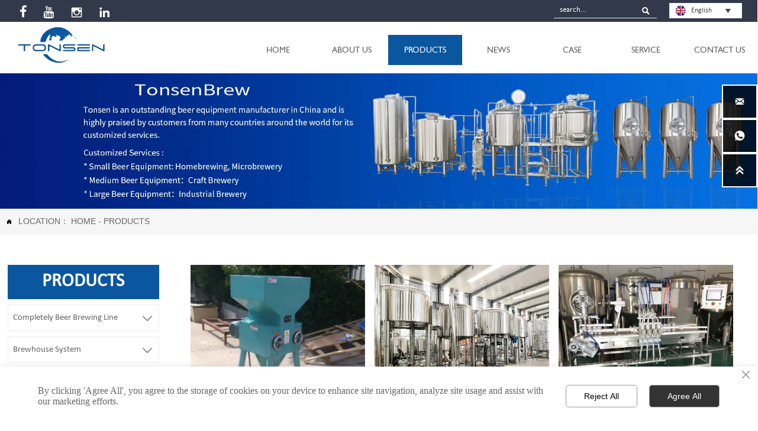

--- FILE ---
content_type: text/html; charset=UTF-8
request_url: https://www.tonsenbrew.com/products-9.html
body_size: 32334
content:
<!DOCTYPE  html>
<html lang="en">
	<head>
		<meta charset="utf-8">
		<title>PRODUCTS-Shandong Tonsenbrew Co., Ltd.</title> 
				<meta name="keywords" content="" />
		<meta name="description" content="PRODUCTS-Shandong Tonsenbrew Co., Ltd." />
		<meta name="pageId" content="subbwy" />
		<meta name="md5SiteId" content="9e1b4d3404cd6cf0ceecd7fab5a6672f" />
		<meta name="ids" content="" />
		<meta name="cateId" content="" />
		<meta name="previewUrl" content="/" />
		<meta name="searchKey" content="" />
		<meta name="searchType" content="" />
		<meta name="searchBand" content="" />
		<meta name="type" content="" />
		<meta name="template" content="/products-9.html;/products-9.html?page={page}" />
		<meta name="param" content="sid=9e1b4d3404cd6cf0ceecd7fab5a6672f&confPath=.%2Fconf%2F&isWebp=1&relation_type=0&linkRelationType=0&pid=subbwy&showType=publish&isurlwrite=1&linkRelationId=1058300&hasAuthority=0&fileName=subbwy.json" />
		<meta name="reCAPTCHA" content="6LcMlDorAAAAADWQLVCLs-6yWve4C8lzi66NOEjr" />
		<meta name="interfaceAddress" content="/" />
		<meta name="templateDbUrl" content="https://hk.bjyybao.com" />
				
<meta name="twitter:card" content="summary_large_image" />
<meta name="twitter:site" content="@CGTNOfficial" />
<meta name="twitter:creator" content="@CGTNOfficial" />
<meta name="twitter:title" content="PRODUCTS-Shandong Tonsenbrew Co., Ltd." />
<meta name="twitter:description" content="PRODUCTS-Shandong Tonsenbrew Co., Ltd." />
<meta name="twitter:image" content="https://usimg.bjyyb.net/sites/68500/68911/20220328143218250.jpg" />
<meta property="og:type" content="website">
<meta property="og:title" content="PRODUCTS-Shandong Tonsenbrew Co., Ltd.">
<meta property="og:description" content="PRODUCTS-Shandong Tonsenbrew Co., Ltd.">
<meta property="og:image" content="https://usimg.bjyyb.net/sites/68500/68911/20220328143218250.jpg">
<meta property="og:image:width" content="600">
<meta property="og:image:height" content="600">
<meta property="og:url" content="https://www.tonsenbrew.com/products-9.html">
<meta property="og:site_name" content="Shandong Tonsenbrew Co., Ltd.">				<base href="/">
		<meta name="PublishTime" content="2025-11-25 10:11:56" />
		<style type="text/css">
			:root{
				--vbg01:url('https://usimg.bjyyb.net/public/images/vbg01.png');
				--videoicon:url('https://usimg.bjyyb.net/public/images/videoicon.png');
				--cartimg:url('https://usimg.bjyyb.net/public/images/cartimg.png');
			}
		</style>
				<meta name="sitetype" content="pc" />			<script>
			var formSubmitRegistry= {},formUserRegistry={};
			// 注册表单提交方法的函数
			function formSubmitMethod(methodName, method) {
				if (typeof methodName === 'string' &&typeof method === 'function') {
					formSubmitRegistry[methodName] = method;
				}
			}
			// 注册表单用户方法的函数
			function formUserMethod(methodName, method) {
				if (typeof methodName === 'string' &&typeof method === 'function') {
					formUserRegistry[methodName] = method;
				}
			}
		</script>
	<script type="text/javascript">
		var goodsdetailedUrl = '/Home/ListData/getDetailedInfo';
		var adviceLanguages = 'en';
	</script>
		<link rel="icon" type="image/x-icon" href="https://usimg.bjyyb.net/yyb_icons/44456/1717494905656554982153486336.ico">
	<link rel="alternate" hreflang="ru" href="https://ru.tonsenbrew.com/products.html">
<link rel="alternate" hreflang="fr" href="https://fr.tonsenbrew.com/products.html">
<link rel="alternate" hreflang="es" href="https://es.tonsenbrew.com/products.html">
<link rel="alternate" hreflang="en" href="https://www.tonsenbrew.com/products.html">
<link rel="alternate" hreflang="x-default" href="https://www.tonsenbrew.com">
	<meta name="format-detection" content="telephone=no,email=no,address=no">
	<meta name="SuperSite" content="/Form/index" />
<meta name="viewport" content="width=device-width,minimum-scale=1,initial-scale=1">
	<link rel="canonical" href="https://www.tonsenbrew.com/products.html">
	<script src="https://usimg.bjyyb.net/p/language/en/global.js"></script>
	<script src="https://usimg.bjyyb.net/Response/scripts/jquery-3.1.1.min.js"></script>
			<script>
			var PublicFn=function (){

				this.setCookie=function(name,value,n){
					var oDate = new Date();
					oDate.setDate(oDate.getDate()+n);
					document.cookie = name+"="+value+";expires="+oDate+";path=/";
				}

				this.getCookie=function(name){
					var str = document.cookie;
					var arr = str.split("; "),cookie="";
					for(var i = 0; i < arr.length; i++){
						var newArr = arr[i].split("=");
						if(newArr[0]==name){
							if(newArr[1]!="undefined"){cookie=newArr[1];}
						}
					}
					return cookie;
				}

				this.autoLoad=function (){
					var webType=this.getCookie("webType");
					var newWidth=window.innerWidth;
					var scale = window.devicePixelRatio;
					if(scale){
						newWidth=newWidth*scale;
					}
					if(newWidth>=960){
						publicFn.setCookie("webType","pc",5)
					}else{
						publicFn.setCookie("webType","mo",5)
					}
					if(newWidth>=960&&webType=="mo"){
						location.reload();
					}
					if(newWidth<960&&webType=="pc"){
						location.reload();
					}
				}

				this.reload=function (){
					var _initWidth=window.innerWidth,
							_this=this;
					var scale = window.devicePixelRatio;
					if(scale){
						_initWidth=_initWidth*scale;
					}
					var resizeTimeout;
					var isReloading = false;
					window.addEventListener("resize",function(){
						var newWidth=window.innerWidth;

						if(scale){
							newWidth=newWidth*scale;
						}
						if(newWidth>=960){
							_this.setCookie("webType","pc",5)
						}else{
							_this.setCookie("webType","mo",5)
						}
						clearTimeout(resizeTimeout);
						if(!isReloading &&_initWidth>=960&&newWidth<960){
							resizeTimeout = setTimeout(function() {
								isReloading = true;
								location.reload();
							}, 200);
						}
						if(!isReloading &&_initWidth<=960&&newWidth>960){
							resizeTimeout = setTimeout(function() {
								isReloading = true;
								location.reload();
							}, 200);
						}
					});
				}
				this.init=function (){
					this.autoLoad();
					this.reload();
				}
			}
			var publicFn=new PublicFn();

			if(window.top == window.self ){
				publicFn.init();
			}else{
				publicFn.autoLoad();
				publicFn.setCookie("webType","",5);
			}
		</script>
							<link rel="stylesheet" type="text/css" href="https://usimg.bjyyb.net/public/v1.2.96/css/iframelazy.css" /><link rel="stylesheet" type="text/css" href="https://usimg.bjyyb.net/Response/css/baguetteBox.min.css" /><link rel="stylesheet" type="text/css" href="https://usimg.bjyyb.net/public/v1.2.96/css/jquery.bxslider.min.css" />    
		<style type="text/css">
            @font-face {
font-family: "font_1133";
font-style: normal;
font-weight: 400; font-display: swap;
src: url("https://usimg.bjyyb.net/sites/68500/68911/20220315084132877.ttf") format("truetype");
}
@font-face {
  font-family: 'Gill Sans MT';
  font-style: normal;
  font-weight: 400; font-display: swap;
  src: local('Gill Sans MT'), local('Gill Sans MT-Regular'), url('https://usimg.bjyyb.net/p/fonts/GillSansMT.woff2') format('woff2');
  unicode-range: U+0000-00FF, U+0131, U+0152-0153, U+02C6, U+02DA, U+02DC, U+2000-206F, U+2074, U+20AC, U+2212, U+2215;
}

			@font-face{
				font-family:yiyingbao;
				font-display:swap;
				src:url('https://usimg.bjyyb.net/sites/68500/68911/iconfont.ttf?v=1764036716') format("truetype");
			}
			.yiyingbaoicon {font-family: "yiyingbao";font-size: 16px;font-style: normal;-webkit-font-smoothing: antialiased;-moz-osx-font-smoothing: grayscale;}
		</style>
		<style>
			.rtl .textLineP{direction:rtl}.cmsDocument{line-height:normal}html{font-size:62.5%}@media (min-width:2561px){html{font-size:78.125%}}@media (min-width:1981px) and (max-width:2560px){html{font-size:68.75%}}@media (min-width:1681px) and (max-width:1980px){html{font-size:62.5%}}@media (min-width:1441px) and (max-width:1680px){html{font-size:60.9375%}}@media (min-width:1281px) and (max-width:1440px){html{font-size:58.59375%}}@media (min-width:1025px) and (max-width:1280px){html{font-size:56.25%}}@media (min-width:961px) and (max-width:1024px){html{font-size:50%}}@media (min-width:320px) and (max-width:960px){html{font-size:62.5%}}*,::after,::before{margin:0;padding:0;-webkit-box-sizing:inherit;box-sizing:inherit}ol,ul{list-style-position:inside}.listTxt,.mainNavLiA,.nav-submenuA{transition:.3s;animation-duration:.3s}.headlineStyleclear h1,.headlineStyleclear h2,.headlineStyleclear h3,.headlineStyleclear h4,.headlineStyleclear h5,.headlineStyleclear h6{font-size:inherit;font-weight:inherit;line-height:inherit}a{text-decoration:none;color:#333;cursor:pointer}.boxSiz{box-sizing:border-box}input,textarea{border:0}body{overflow-x:hidden}input[type=button],input[type=reset],input[type=submit],input[type=text]{ -webkit-appearance:none}[data-functionallink],[data-lightbox]{cursor:pointer}.rowListBg{overflow:hidden}#document{position:relative}div[data-fixed=true]{box-sizing:border-box}table{border-collapse:collapse}.document-bg{position:absolute;left:0;right:0;top:0;bottom:0;z-index:-1}.btnbox i,.listBox,.mainNav li a p,.mainNav>li,.rList2 .listBox .Imgbox,.rList2 .listBox .listCon{display:inline-block}.btn,.gallarybox .listBox .listCon,.listBox,.sideTrigger+.nav-icon,.socialCol{ -webkit-box-sizing:border-box;-moz-box-sizing:border-box;box-sizing:border-box}.closeNav,.listBox .Imgbox{transition:all .3s ease-out;-webkit-transition:all .3s ease-out}.btnbox i,.listBox,.rList2 .listBox .Imgbox,.rList2 .listBox .listCon{display:inline-block}.listrowCol .listBox{display:block}.componentsBox,.mainNav,.socialCol{display:-webkit-box;display:-ms-flexbox;display:flex}#Nav,.ampstart-sidebar #moMainnav>li,.ampstart-sidebar #moMainnav>li ul,.btn,.gallarybox .listBox .listCon .headLine,.listBoxHref,.mainNav>li,.mainNav>li>a,.nav-submenu>li,.rListRow .listBox .listBoxHref,.taglist{position:relative}.basSi .sList,.caroSt,.form .fRi,.langBox,.rowList,.rowList .colList,.selLang .lanNav,div.search,form.searchBox,mip-form.search{position:relative}.componentsBox .col{position:relative}.rowList .colList{display:inline-block}#moMainnav .sideTrigger:checked~ul,.ampstart-sidebar #moMainnav>li,.listBoxHref,.mainNav>li>a,.nav-submenu>li,.nav-submenu>li>a,.rList2 .listBox,.rList2 .proList,.socialRow{display:block}.nav-submenu li a i,.nav-submenu li a p{line-height:inherit}.btnbox,.langList{cursor:pointer}.langList{display:inline-block}.boxContent{z-index:1;position:relative}.col-box{position:relative}.map{position:relative}.custom_component{min-height:30px}.Imgbox{display:block}.Imgbox amp-img,.Imgbox mip-img{display:inherit;max-width:100%;width:100%;height:auto;max-height:100%;margin:auto;box-sizing:border-box}.ue-table-interlace-color-single{background-color:#fcfcfc}.ue-table-interlace-color-double{background-color:#f7faff}.listTxt video{max-width:100%;height:auto}.listTxt img{max-width:100%;height:auto;vertical-align:middle}#SITE_HEADER{z-index:1099;position:relative;width:100%}#SITE_HEADER:before{position:absolute;top:0;left:0;bottom:0;right:0;content:""}#SITE_FOOTER{position:relative;width:100%}#SITE_FOOTER:before{position:absolute;top:0;left:0;bottom:0;right:0;content:""}.epc_row_1 .colList{width:100%}.epc_row_2 .colList{width:50%}.epc_row_3 .colList{width:33.333%}.epc_row_4 .colList{width:25%}.epc_row_5 .colList{width:20%}.epc_row_6 .colList{width:16.666%;height:40px}.lightIcon-success{position:relative;background:var(--cartimg) no-repeat center top;overflow:hidden}.cartlightIcon img{width:52px;height:52px}.cartlightIconmask{position:absolute;width:52px;height:52px;animation:yesAmition 1s;-moz-animation:yesAmition 1s;-webkit-animation:yesAmition 1s;-o-animation:yesAmition 1s;top:0;background:#fff;left:52px}.shoppingOverlay{background-color:#fff;width:478px;display:none;border:1px solid #eee;padding:20px;border-radius:3px;text-align:center;position:fixed;left:50%;top:50%;margin-left:-256px;margin-top:-200px;overflow:hidden;z-index:2300;box-sizing:border-box}.shoppingOverlay .cartlightIcon{width:60px;height:60px;border:4px solid gray;border-radius:50%;margin:20px auto;position:relative;box-sizing:content-box;overflow:hidden}.shoppingOverlay .lightIcon-success{border-color:#4cae4c}.shoppingOverlay .hideSweetAlert{margin-top:20px;margin-bottom:10px;font-size:1.6rem}.shoppingOverlay .lightIcon-error{border-color:#d43f3a}.swal2-close{position:absolute;top:10px;right:10px;transition:color .1s ease-out;border:none;background:0 0;color:#ccc;font-family:serif;font-size:20px;cursor:pointer}@keyframes yesAmition{0%{left:0}100%{left:52px}}@-moz-keyframes yesAmition{0%{left:0}100%{left:52px}}@-webkit-keyframes yesAmition{0%{left:0}100%{left:52px}}@-o-keyframes yesAmition{0%{left:0}100%{left:52px}}.ImghidCont .Imgbox .videoMantle,.zoomSliderBox .videoMantle{position:absolute;width:80px;height:80px;background:var(--videoicon) no-repeat center center rgba(0,0,0,.2);background-size:100%;left:50%;top:50%;transform:translate(-50%,-50%);border-radius:100%;z-index:100}@media screen and (max-width:960px){.detailConImg{max-width:100%;width:auto;display:inline-block;vertical-align:middle}.shoppingOverlay{width:92%;left:4%;top:28%;margin-left:auto;margin-top:auto}}.sideTrigger{position:absolute;right:0;top:0;width:50px;height:100%;padding:0;margin:0;background:none transparent;cursor:pointer;-webkit-appearance:none;-webkit-tap-highlight-color:transparent;outline:0;z-index:99}.rtlAr .sideTrigger{right:auto;left:0}.sideTrigger~.nav-icon{position:absolute;right:0;width:50px;line-height:50px;color:#666;text-align:center;top:0;height:50px}.rtlAr .sideTrigger~.nav-icon{right:auto;left:0;transform:rotate(180deg)}.panelLeftOpen .sideTrigger~.nav-icon,.sideTrigger:checked~.nav-icon{transform:rotate(90deg);transition:all .3s}.panelLeftOpen .sideTrigger~.nav-icon,.rtlAr .sideTrigger:checked~.nav-icon{transform:rotate(90deg)}.hidden{display:none}.col-m-height{min-height:160px}.col-m-height>button{min-width:120px;background:0 0;border:0;color:#ccc;text-align:center;padding:10px 20px;position:absolute;top:calc(50% - 20px);left:calc(50% - 60px)}.popupShopCart{z-index:999999;position:fixed;right:0;bottom:0;width:260px;height:320px;background-color:#fff;border:1px solid #aaa;box-shadow:0 0 6px #999;transform:translateY(102%);transition:transform .5s ease-in-out}.popupShopCart.show{transform:translateY(0)}.popup-title-header{cursor:pointer;font-weight:700;font-size:13px;line-height:36px;display:flex;justify-content:space-around;color:#fff;background-color:#696969}.popup-title-icon{width:30px;flex-shrink:0;text-align:right;font-size:13px}.popup-title-show{flex:1;text-align:center}.remove-popup-data{width:30px;flex-shrink:0;text-align:center}.popup-lists{padding:2px 1px;height:236px;overflow-y:auto}.popup-lists::-webkit-scrollbar{width:6px}.popup-lists::-webkit-scrollbar-thumb{background-color:rgba(0,0,0,.5);border-radius:32px}.popup-lists::-webkit-scrollbar-track{background-color:rgba(0,0,0,.1);border-radius:32px}.popup-lists li,.popup-lists ul{list-style:none}.popup-lists li{display:flex;align-items:flex-start;border-bottom:1px solid #f1f1f1;padding:5px 10px}.popup-lists li:hover{background-color:#fffeee}.popup-lists li:hover .popup-list-delate{display:block}.popup-list-delate{cursor:pointer;display:none;margin-top:8px;color:#888;text-decoration:none}.popup-list-name{width:140px;overflow:hidden;white-space:nowrap;text-overflow:ellipsis;color:#246bb3;text-decoration:none}.popup-list-img{margin-right:10px}.popup-list-img img{width:45px;height:45px;object-fit:cover}.popup-btns{padding:10px;font-size:13px;display:flex;justify-content:space-between}.popup-btns .popupEmpty{cursor:pointer;line-height:16px;padding:4px 10px;font-size:13px;color:#e64545;border:0;background-color:#f1f1f1;border-radius:3px}.popup-btns .popupInquire{cursor:pointer;line-height:16px;padding:4px 10px;font-size:13px;color:#fff;border:0;background-color:#e64545;border-radius:3px;display:block}[data-editor="2"]:not(:has(> .cmsDocument)) ::after,[data-editor="2"]:not(:has(> .cmsDocument)) ::before,[data-editor="2"]:not(:has(> .cmsDocument)) :not(tbody),[data-editor="2"]:not(:has(> .cmsDocument)) :not(tr),[data-editor="2"]:not(:has(> .cmsDocument)) :not(video){margin:auto;padding:revert;box-sizing:revert;vertical-align:revert;max-width:revert}[data-editor="2"]:not(:has(> .cmsDocument)) ul{list-style-type:disc}[data-editor="2"]:not(:has(> .cmsDocument)) ol,[data-editor="2"]:not(:has(> .cmsDocument)) ul{width:95%}[data-editor="2"]:not(:has(> .cmsDocument)) table{margin-bottom:10px;border-collapse:collapse;display:table}[data-editor="2"]:not(:has(> .cmsDocument)) table tr.firstRow th{border-top-width:2px}[data-editor="2"]:not(:has(> .cmsDocument)) th{border-top:1px solid #bbb;background-color:#f7f7f7}.ueditor_detail th,[data-editor="2"]:not(:has(> .cmsDocument)) td{padding:5px 10px;border:1px solid #ddd}[data-editor="2"]:not(:has(> .cmsDocument)) p{margin:5px 0;display:block!important}[data-editor="2"]:not(:has(> .cmsDocument)) li{clear:both}[data-editor="2"]:not(:has(> .cmsDocument)) ol,[data-editor="2"]:not(:has(> .cmsDocument)) ul{list-style-position:unset!important}[data-editor="2"]:not(:has(> .cmsDocument)) img{max-width:100%}[data-editor="2"]:not(:has(> .cmsDocument)) td{vertical-align:revert-layer}[data-editor="2"]:not(:has(> .cmsDocument)) td p{margin:0;padding:0}.gridLayout.listAligntop{align-items:start}.gridLayout.listAligncenter{align-items:center}.gridLayout.listAlignbottom{align-items:end}.adaptiveLayout.listAligntop{align-items:flex-start}.adaptiveLayout.listAligncenter{align-items:center}.adaptiveLayout.listAlignbottom{align-items:flex-end}.grid-cols-1{grid-template-columns:repeat(1,minmax(0,1fr))}.grid-cols-2{grid-template-columns:repeat(2,minmax(0,1fr))}.grid-cols-3{grid-template-columns:repeat(3,minmax(0,1fr))}.grid-cols-4{grid-template-columns:repeat(4,minmax(0,1fr))}@media (max-width:1440px){.grid-cols-4{grid-template-columns:repeat(2,minmax(0,1fr))}}.grid-cols-5{grid-template-columns:repeat(5,minmax(0,1fr))}.grid-cols-6{grid-template-columns:repeat(6,minmax(0,1fr))}@media (max-width:1680px){.grid-cols-6{grid-template-columns:repeat(3,minmax(0,1fr))}}@media (max-width:1440px){.grid-cols-6{grid-template-columns:repeat(2,minmax(0,1fr))}}.grid-cols-7{grid-template-columns:repeat(6,minmax(0,1fr))}.grid-cols-8{grid-template-columns:repeat(8,minmax(0,1fr))}@media (max-width:1680px){.grid-cols-8{grid-template-columns:repeat(4,minmax(0,1fr))}}@media (max-width:1440px){.grid-cols-8{grid-template-columns:repeat(2,minmax(0,1fr))}}.grid-cols-9{grid-template-columns:repeat(9,minmax(0,1fr))}@media (max-width:1680px){.grid-cols-9{grid-template-columns:repeat(3,minmax(0,1fr))}}@media (max-width:1440px){.grid-cols-9{grid-template-columns:repeat(3,minmax(0,1fr))}}.grid-cols-10{grid-template-columns:repeat(10,minmax(0,1fr))}@media (max-width:1680px){.grid-cols-10{grid-template-columns:repeat(5,minmax(0,1fr))}}@media (max-width:1440px){.grid-cols-10{grid-template-columns:repeat(2,minmax(0,1fr))}}.grid-cols-11{grid-template-columns:repeat(11,minmax(0,1fr))}.grid-cols-12{grid-template-columns:repeat(12,minmax(0,1fr))}@media (max-width:1680px){.grid-cols-12{grid-template-columns:repeat(6,minmax(0,1fr))}}@media (max-width:1440px){.grid-cols-12{grid-template-columns:repeat(4,minmax(0,1fr))}}#SITE_HEADER{box-sizing: border-box;z-index:2999;}.basSi .sCon{position:absolute;top:0;visibility:hidden;-webkit-transition:all .36s ease-out;-ms-transition:all .36s ease-out;transition:all .36s ease-out;transform: translateZ(0);}.basSi .shBtn{right:0;overflow:hidden;-webkit-transform:translateX(100%);-ms-transform:translateX(100%);transform:translateX(100%);}.basSi .sImg{height:auto;right:100%;opacity:0;}.basSi .sImg img{width:138px ;height: auto;display: block;}.basSi .shBtn{width:220px;display:flex;align-items:center;box-sizing:border-box;}.basSi .sBtn{text-align:center;cursor:pointer;padding:0;border:0;display:block;text-decoration:none;width: 54px;height: 54px;line-height: 54px;}.basSi .sCoBtn{white-space:nowrap;overflow:hidden;text-overflow:ellipsis;}.basSi .sIcon{background-repeat:no-repeat;background-position:45% 45%;float:none;display: inline-block;text-align: center;}.basSi .sIcon .sliderIconImg{width:auto;height:auto;}.sidebarHoverPar .sImg{left:100%;right: auto;}.sidebarHoverPar .shBtn{left: 0;right: auto;-webkit-transform:translateX(-100%);-ms-transform:translateX(-100%);transform:translateX(-100%);}.sidecustombarBox.basSi .shBtn{min-width:220px;width:auto;padding-right:10px;height:100%;}.sidecustombarBox .basSi .sIcon{height: 100%;line-height: 100%;}.sidecustombarBox.basSi .sBtn .sIcon{width:100%;}.sidecustombarBox.basSi .shBtn .sidetext{padding-left:10px;}.boxSi{right:0;}.boxSi .sList{display:flex;}.boxSi .sd_box{width:calc(100% - 40px);}.boxSi{transition:all .233s ease-out;}.boxSi:hover{right:0;}.basSi .sList:hover .shBtn{visibility:visible;-webkit-transform:translateX(0);-ms-transform:translateX(0);transform:translateX(0);}.basSi .sList:hover .sImg{opacity:1;visibility:visible;}.sidebarHoverPar.sList:hover .shBtn{left: 0;right: auto;-webkit-transform:translateX(0);-ms-transform:translateX(0);transform:translateX(0);}@media screen and (max-width: 960px) {.sListTypeimage{display:none;}}.sidebarBox{z-index:2000;}.gotop{background-image:none;border-radius:0;}.lightbox{position: fixed; z-index: 2;}.lightboxModal{z-index: 3002; display: flex;}.lightboxModalOpc{position: fixed; inset: 0px; width: 100%; height: 100%;}.rowList,.row_line{max-width:100%;display:-webkit-box;display:-ms-flexbox;display:flex;-ms-flex-wrap:wrap;flex-wrap:wrap;width: 100%;}
.row_line>.rowColumnBox{display:flex; flex-wrap:wrap;width: 100%;}
.rowList .colList{box-sizing:border-box;display: inline-block;}
.rowList .col,.row_line .rowcol{box-sizing:border-box;display: inline-block;}
.relative,.row_line .rowcol{position:relative}
.row_line{box-sizing: border-box;position: relative;}
/*.row_line>.rowcol{z-index:0}
.row_line>.rowcol>.rowListBg{z-index:-1}
*/
.rowListBg {position: absolute; top: 0; bottom: 0;left: 0; right: 0;z-index: 0;content: '';}.lightbox{overflow-y: hidden;box-sizing: border-box;}
.lightbox>.lightboxBg{position: absolute; left: 0;top: 0; right: 0; bottom: 0;z-index:0;}
.lightbox>.lightboxBox{position: relative;z-index: 1;height:100%;overflow-y:auto;overflow-x: hidden;}
.lightoverHidden>.lightboxBox{overflow-y:hidden;}
.lightoverVisible,.lightoverVisible>.lightboxBox{overflow:visible;}.rowList{margin:auto;}
.rowList .col{box-sizing:border-box;position: relative;}
.boxSiz{position: relative;}
.col-box{height:100%;zoom: 1;border: 1px solid transparent; margin: -1px;}
.col-box .textLineP{border: 0px solid transparent;}.btnIcon{text-align:center;}
.btnImg{max-width:100%;max-height:100%;}
.minWidth{position: relative;top: 0;left: 0;display: block;transform: scale(1);transform: rotate(0);}
.btnAnati{position: relative;top: 0;left:0;transform: scale(1);transform: rotate(0);}

.backgroundAnimation,.borderSlide,.shadowAcross,.backgroundBottomAna {overflow: hidden;-webkit-transition:0.5s;}
.backgroundAnimation:before,.btn3.backgroundAnimation .btnIcon:before {position:absolute;content:'';width:0;-webkit-transition: inherit;left: 0;height: 100%;z-index: -1;}
.backgroundAnimation:hover:before,.boxHoverParent:hover .backgroundAnimation:before,.btn3.backgroundAnimation .btnIcon:before {width:100%}
.borderSlide:before, .borderSlide:after{content: '';border-style: solid; position: absolute;z-index: -1; transition: inherit;left: 0;right: 0;  top: 0;  bottom: 0;}
.borderSlide:before{width: 0;border-top-width: 0px;
border-bottom-width: 0px;border-left-width: 0px;
border-right-width: 0px;
    height: 100%; 
    top: 0px;
    left: 0;
-webkit-transition-delay: 0.05s;
    transition-delay: 0.05s;
   }
.borderSlide:after{width: 100%;border-left-width: 0px;
border-right-width: 0px;border-top-width: 0px;
border-bottom-width: 0px;
    height: 0;
    top: 0;
    left:0px;}.boxHoverParent:hover .borderSlide:before,.borderSlide:hover:before{width: 100%;}.boxHoverParent:hover .borderSlide:after,.borderSlide:hover:after{height: 100%; }.shadowAcross:after{background: #fff;
    content: "";
    height: 155px;
    left: -75px;
    opacity: 0.2;
    position: absolute;
    top: -50px;
    transform: rotate(35deg);
    transition: all 550ms cubic-bezier(0.19, 1, 0.22, 1);
    width: 50px;
    z-index: -10;
}.shadowAcross:hover:after,.boxHoverParent:hover .shadowAcross:after {    left: 120%;transition: all 550ms cubic-bezier(0.19, 1, 0.22, 1);}.backgroundBottomAna:before {position:absolute;content:'';width:100%;-webkit-transition: inherit;left: 0;height: 0;z-index: -1;bottom: 0;}
.boxHoverParent:hover .backgroundBottomAna:before,.backgroundBottomAna:hover:before{height:100%;}.btn3{display:table;margin-left:auto;margin-right:auto;}
.btn3 i{display: block;}
.btnbox{max-width:100%}
.btn3 i,.btn3 .btnIcon{box-sizing: content-box;}
.btn2{display: block;}
.btn2 span{display: block;}.btn .btnText{display:inline-block;box-sizing:border-box;white-space: nowrap;overflow: hidden;text-overflow: ellipsis; max-width: calc(100% - 40px);}
.btn{display:block;min-width:50px}
.btn,.btn .btnIcon,.btn .btnText{vertical-align: middle;}
.btnCont{position: relative;}
.btn .btnIcon{display: inline-block;}
.video{width: 100%;}.videoBox{text-align: center;}.listTxt{position: relative;}.rList .listTxt > div p, .rList .listTxt p, .rList .listTxt .textLineP{overflow: hidden; text-overflow: ellipsis; display: -webkit-box; -webkit-box-orient: vertical;}.listTxt .textLineP{overflow: hidden;}.textLineP iframe{max-width:100%;}.listTxt > a, .listTxt{display: block; box-sizing: border-box;}.listTxt ul p, .listTxt ol p{display: inline-block; vertical-align: top; max-width: calc(100% - 25px);}.listTxt.enlarge_detailed_info ul p,.listTxt.enlarge_detailed_info ol p{width:100%}.listTxt ul, .listTxt ol{list-style-position: inside;}table[align="center"]{margin: 10px auto;}.overflowScrolling::-webkit-scrollbar{width: 6px;}.overflowScrolling::-webkit-scrollbar-thumb{background-color: rgba(0, 0, 0, 0.5); border-radius: 32px;}.overflowScrolling::-webkit-scrollbar-track{background-color: rgba(0, 0, 0, 0.1); border-radius: 32px;}.rtl .form .fIn, .rtl .form .fRaSe{text-align:right}
.form textarea{resize:auto;font-family: arial;}
.form input[type="submit"]{display: none;}
.form .fIn,.form .fRaSe{box-sizing: border-box;display: inline-block;width: 100%;margin-right:0}
.form input,.form textarea,.form .fRi,.form .form_Select{width:100%;}
.form .fRad input,.form .fCheck input{width:auto;}
.form .fRad input,.form .fCheck input{margin: 3px 3px 0px 5px;}
.form .rowList{flex-wrap:wrap;}
.form label{display:inline-block;padding-bottom: 5px;}
.colList .fSing{display:flex;align-items:flex-start;}
.reQu .fRi:after{content:"*";color:red;line-height:initial;position:absolute;right:-13px;top:0;padding-top:calc(6px + 4px)/* 获取input的padding-top值 */;font-size: 18px;}
.reQu .formUploadLi:after{content:"*";color:red;line-height:initial;position:absolute;right:-13px;top:0;padding-top:calc(6px + 14px);font-size: 18px;}
.form .fTar{padding:0px;color:#ec1f5c;font-size:12px;text-align:left; display: none;}
.form .fRi input,.form .fRi select{resize:none;/*-webkit-appearance: none;*//* SELECT下拉箭头会消失 */outline: none;}
.form .fRi input,.form .fRi select,.form .fRi textarea{display: block; box-sizing: border-box; -webkit-box-sizing: border-box;}
.form .fRi .formRadioBox input,.form .fRi .formCheckBox input{display:inline-block}
.form .epc_row_1 .fIn[data-stretch="1"]{width: 100%!important}
.form .epc_row_1{flex-wrap: wrap;display: flex;justify-content: space-between;}
.form button{background-color: none; border: 0;width: 100%;}
.form .fRi textarea{overflow-y:hidden;min-height:80px}
.form .fRi input[type=checkbox]{
-webkit-appearance: checkbox;
}
.form .fRi input[type=radio]{
-webkit-appearance: radio;
}
.form textarea:focus,.form input:focus,button:focus{outline: 0;}
[data-component='em-validation'] .fRi{display: flex;}
[data-component='em-validation'] .fRi>input[name='validation-code']{width: calc(100% - 120px); margin-right: 10px}
[data-component='em-validation'] .fRi .formTelBtn{width: 110px;height: 40px; display: inline-block;}


.form .selectRight_address{display: flex; justify-content:space-between;}
.form .selectRight_address select{width: 30%; }
.form .form_Select_address { padding: 5px;  background-color: #fff; min-height: 40px; border: 1px solid #ccc; color: #555; }

.form .selectlinkage{display: flex;}
.form .selectlinkage select{width: 30% !important;}
.form .form_selectlinkage{ padding: 5px;  background-color: #fff; min-height: 40px; border: 1px solid #ccc; color: #555; }
.form .linkageSelcetA { margin-right: 25px }
.form .linkageSelcetB { margin-right: 25px }.styleFormData { margin: 0px; padding: 0px; display: inline-block; vertical-align:middle; white-space: nowrap; overflow: hidden; max-width: 100%; text-overflow: ellipsis;}
.styleFormUpload { margin: 0px; padding: 0px; vertical-align: middle; }
.styleFormUpload .formUploadLi { position: relative; width: 68px; height: 68px; list-style: none; display: inline-block; border: 1px solid #e3e6f3; margin-right: 5px; background: #f6f6f6; }
.styleFormUpload .formUploadLi p { text-align: center; vertical-align: middle; }
.styleFormUpload .formUploadLi img { width: 100%; object-fit: cover; margin: 15px auto; display: block; max-width: 40px; max-height: 40px; }
.styleFormUpload .addImg>p { margin: 0px; }
.addImg>input { position: absolute; top: 0px; left: 0px; opacity: 0; width: 100%; height: 100%; display: block; padding: 0px; cursor: pointer; }
.addImg:hover { background: #f3f3f3; }
.delete-image { position: absolute; top: -10px; right: -10px; font-size: 18px; color:#373737; width: 20px; height: 20px; border-radius: 30px; text-align: center; line-height: 20px; opacity:0; z-index:-1;}
.delete-image:hover{ color:#000;}
.formUploadLi:hover .delete-image{ opacity:1; z-index:1; transition: opacity 0.5s ease-in; cursor:pointer;}
.colList .formRadioBox .fSing,.colList .formCheckBox .fSing{display: inline-block;}
.form .fRi span.proTe{display: block;}.form .epc_row_1 [data-stretch="1"]{width: 100% !important;}.socialsBox{vertical-align: middle;box-sizing: border-box;}.socialsBox .langList,.langBox .langList{box-sizing: border-box; display: inline-block; vertical-align: middle; position: relative;}.langBox .langList .langIcon,.langBox .langList .langText{vertical-align: middle;}.socialsBox .langIcon,.socialsBox .langText{vertical-align: middle;}div.search, form.searchBox{display: flex; -webkit-box-align: center; align-items: center; -webkit-box-pack: center; justify-content: stretch; overflow: hidden;}.searchInputCont{display: flex; -webkit-box-flex: 1; flex: 1 1 0%; box-sizing: border-box;}.searchInput{overflow: hidden; text-overflow: ellipsis; background: inherit; width: 100%; border: 0px; outline: 0px; appearance: none;}button.hidden{display: none;}.search-history-tool{display:flex;justify-content: space-between;align-items: center;height:30px;padding:5px;font-size:13px;}.search-history-tool  div:last-child{cursor: pointer;}.search-history ul{font-size:13px;max-height:300px;overflow:auto;}.search-history li{padding:5px;color:#555;display:flex;justify-content: space-between;align-items: center;}.search-history li > div:last-child{width:20px;flex-shrink:0;display:flex;justify-content: flex-end;align-items: center;cursor: pointer;}.search-history li > div:first-child{ width:calc(100% - 20px);list-style-type:none;white-space: nowrap; overflow: hidden; text-overflow: ellipsis; cursor: pointer;}.search-history li:hover{background-color:#e0e0e0;}.search-history{position:absolute;left:0;width:100%;background-color:#fff;box-shadow:-6px 0 16px -8px #00000014,-9px 0 28px #0000000d,-12px 0 48px 16px #00000008;z-index:9999;padding:5px;min-width: 180px;}.searchbox2{position: relative;}.langBox,.langList{box-sizing:border-box;}
.langBox .langA{box-sizing:border-box;display:inline-block;vertical-align:middle;position: relative;}
.langBox .langIcon{box-sizing:border-box;display:inline-block;vertical-align:middle;background-position:center;background-repeat:no-repeat;}
.langBox .langText{vertical-align:middle;}.dropbtn {cursor: pointer;}
.dropdown { position: relative;}
.dropbtn span{display:inline-block}
.dropdown-content { position: absolute; background-color: #fff; min-width: 100%;width:auto; left:50%;box-shadow: 0px 1px 4px 0px rgba(0, 0, 0, 0.13);transform: translateX(-50%);top: 100%;z-index:1000;padding:5px 0 0 0;border: 1px solid #EBEBEB;}
.dropdown-content li{list-style: none;padding:8px 0}
.dropdown-content li:hover{background: #EBEBEB;}
.dropdown-content li[data-selected="1"]{background: rgba(0, 0, 0, 0.04);}
.dropdown-content li .langIcon{max-width:24px;max-height:24px;line-height:24px}
.dropdown-content li .radioLanguage{display:none}
.dropdown-content li label{position:relative;padding-left: 44px;}
.dropdown-content li label::after{position: absolute;top: 1px;left: 14px;width: 16px;height: 16px;display: inline-block;border: 1px solid #3f3f3f; content: ' ';border-radius: 8px;}
.dropdown-content li .radioLanguage:checked + label::before{content: "";top: 5px;left: 18px;width:8px;height:8px;border-radius:5px;background:#000;position: absolute;}
.dropdown-content li .radioLanguage:checked + label::after{content: "";border: 1px solid #000;}.selLang, .selLang .langBox{display: block;}.selLang .langText{overflow: hidden; white-space: nowrap; text-overflow: ellipsis;}.selLang .langList{display: block; width: 100%;}.selLang .lanNav .langA{width: calc(100% - 20px);}.selLang .inPut{display: none;}.selLang .lanNav{cursor: pointer;}.selLang .langDown{display: block; width: 100%; height: 100%; position: absolute; inset: 0px; z-index: 99;}.selLang .lanDown{position: absolute; width: 100%; display: none; opacity: 1; z-index: 2; overflow: hidden;}.selLang .inPut:checked ~ .lanDown{display: block; opacity: 1;}.langBox.selLang .lanNav > .yiyingbaoicon{font-size: 12px;}.img{display:inherit;max-width:100%;width:100%;height: auto;max-height: 100%;margin: auto;box-sizing: border-box;}
.ImghidCont{overflow: hidden;}
.rowcol .ImghidCont{position:relative;}
.imgHoverAn{position: relative; top: 0; left: 0; display: block;transform: scale(1); transform: rotate(0);transition:  0.3s; -webkit-transition: 0.3s; }
.hoverImg{position: relative;overflow: hidden;display: block;}
.hoverImg .p-more{ width: 100%;height: 100%;position: absolute;top: 100%; transition: 0.5s;padding: 0 30px;display: flex; align-items: center;}
.hoverImg:hover .p-more {top: 0px;}
.hoverImg .p-more .imgHref {color: #fff;display: block;margin: 0 auto; padding: 5px 0; margin-top: 25%; text-align: center;font-size: 16px;line-height: 1.5;}
.hoverImg .p-more .imgHref .title{margin-bottom:15px;}
.hoverImg .p-more .imgHref span { width: 43px;height: 43px;background: #fff; display: block; border-radius: 25px; margin: 15px auto 0;}
.rList .hoverImg .img{object-fit: cover; position: absolute; top: 0; bottom: 0; left: 0; right: 0;}

.videoPopupBox{position: fixed;z-index: 110000;top: 0;left: 0;width: 100%;height: 100%;background-color: rgba(0, 0, 0, 0.6);}.popupVideoDiv{position: relative;left: calc((100% - 60%) / 2);top: calc((100% - 60%) / 2);width: 60%; height: 60%;}.videoPopupBox video{width: 100%;height: 100%; background-color: #000;}.videoPopupBox .vidoeClose{position: absolute;right:1rem; top:1rem;width: 36px;height:36px;cursor: pointer;background: rgba(255,255,255,0.8); border-radius: 50%;text-align: center; line-height: 36px;z-index: 999;font-size: 24px;color: #3a3d49;font-style: normal;}
/*图片放大+遮罩层渐现*/
.hoverImg.hoverImglarge .img{transform: scale(1); transition: all .5s;}
.hoverImg.hoverImglarge .p-more { width: 100%;min-height: 100%;position: absolute;top: 0; transition: 0.5s;display: flex; align-items: center;height:auto;padding: 0 30px;opacity:0}
.hoverImg.hoverImglarge:hover .p-more {opacity:1}
.hoverImg.hoverImg .p-more .imgHref {color:#fff;display: block;margin: 0 auto; padding: 5px 0; text-align: center;font-size: 16px;}
.hoverImg.hoverImg .p-more .imgHref .title{margin-bottom:15px;}
.hoverImg.hoverImg .p-more .imgHref span { width: 43px;height: 43px;background: #fff; display: block; border-radius: 25px; margin: 15px auto 0;}
.hoverImg.hoverImglarge:hover .img,.rList .hoverImglarge:hover .img{transform: scale(1.3); transition: all .5s;}

/*图片缩小+遮罩层渐现*/
.rList .hoverImg.hoverImgresize .img{object-fit: cover; position: absolute; top: 0; bottom: 0; left: 0; right: 0;transform: scale(1.3); transition: all .5s;}
.hoverImg.hoverImgresize .p-more { width: 100%;min-height: 100%;position: absolute;top: 0; transition: 0.5s;display: flex; align-items: center;height:auto;padding: 0 30px;opacity:0}
.hoverImg.hoverImgresize .p-more:before { content: '';position: absolute;width: calc(100% - 60px);height: calc(100% - 60px); border: 3px solid #fff; box-sizing: border-box; transition-duration: 0.4s; transform-origin: 50% 50%; transform: scale(1.1) translate(0%,0%); opacity: 0;}
.hoverImg.hoverImgresize:hover .p-more {opacity:1}
.hoverImg.hoverImgresize:hover .p-more:before {transform: scale(1) translate(0%,0%);opacity: 1;}
.hoverImg.hoverImgresize .p-more .imgHref {color:#fff;display: block;margin: 0 auto; padding: 10px; text-align: center;font-size: 16px;transition-duration: 0.4s;  transform-origin: 50% 50%;transform: scale(1) translate(0%,-50%);opacity: 0;}
.hoverImg.hoverImgresize:hover .p-more .imgHref{transform: scale(1) translate(0%,0%);opacity: 1;}
.hoverImg.hoverImg .p-more .imgHref .title{margin-bottom:15px;}
.hoverImg.hoverImg .p-more .imgHref span { width: 43px;height: 43px;background: #fff; display: block; border-radius: 25px; margin: 15px auto 0;}
.hoverImg.hoverImgresize .img{transform: scale(1.3); transition: all .5s;}
.hoverImg.hoverImgresize:hover .img{transform: scale(1);}

/*图片底部向上+遮罩层透明向右展开*/
.hoverImg.hoverImgBottomup .p-more { width: 100%;height: 0;position: absolute;bottom: 0; transition: 0.5s;display: flex; align-items: center;padding: 0 30px;opacity:0;z-index:2;top:auto;min-height: 0;}
.hoverImg.hoverImgBottomup:before { content: '';position: absolute;width:0;height:100%;  box-sizing: border-box; transition-duration: 0.4s; transform-origin: 50% 50%;  opacity: 0;z-index:1;left: 0;top: 0;}
.hoverImg.hoverImgBottomup:hover:before{width:100%;background: rgba(179,27,41);opacity: 0.3;}
.hoverImg.hoverImgBottomup:hover .p-more {opacity:1;height:40%;top:auto;min-height:40%;bottom:0;}
.hoverImg.hoverImgBottomup:hover .p-more:before {transform: scale(1) translate(0%,0%);opacity: 1;}
.hoverImg.hoverImgBottomup .p-more .imgHref {color:#fff;display: block;margin: 0 auto; padding: 10px; text-align: center;font-size: 16px;transition-duration: 0.4s;  transform-origin: 50% 50%;transform: scale(1) translate(0%,-50%);opacity: 0;}
.hoverImg.hoverImgBottomup:hover .p-more .imgHref{transform: scale(1) translate(0%,0%);opacity: 1;}

/*遮罩层左侧渐入*/
.hoverImg.leftGradually .p-more { width: 0;height: 100%;position: absolute;top: 0; transition: 0.5s;display: flex; align-items: center;padding: 0 30px;opacity:0;z-index:2;}
.hoverImg.leftGradually:hover .p-more {opacity:1;width:100%;}

/*遮罩层右侧渐入*/
.hoverImg.rightGradually .p-more { width: 0;height: 100%;top: 0; display: flex; align-items: center;padding: 0 30px;opacity:0;z-index:2;right:0;}
.hoverImg.rightGradually:hover .p-more {opacity:1;width:100%;right:0;left:auto;}

/*遮罩层顶部渐入*/
.hoverImg.topGradually .p-more { width: 100%;height: 0;top: 0; display: flex; align-items: center;padding: 0 30px;opacity:0;z-index:2;left:0}
.hoverImg.topGradually:hover .p-more {opacity:1;height:100%;}

/*遮罩层底部渐入*/
.hoverImg.bottomGradually .p-more { width: 100%;height: 0;bottom: 0; display: flex; align-items: center;opacity:0;z-index:2;left:0;top:auto}
.hoverImg.bottomGradually:hover .p-more {opacity:1;height: 100%;top: auto; bottom: 0;}

/*遮罩层中间向两边展开*/
.hoverImg.middleUnfolding .p-more{transform: scale3d(0, 1, 0);transform-origin: center;opacity: 0;-webkit-transform: scale3d(0, 1, 0);-webkit-transform-origin: center;visibility: hidden;left:0;right:0;top:0;bottom:0;}
.hoverImg.middleUnfolding:hover .p-more {opacity: 1;transform: scale3d(1, 1, 1);-webkit-transform: scale3d(1, 1, 1);visibility: visible;height: 100%;}.classMenubox{z-index: 1;position: relative;}.verticalNav{width: 100%;}
.verticalNav,.verticalNav li{list-style: none;}
.verticalNav .mainNavLi{position: relative;}
.verticalNav .mainNavLiA>p{width:100%;}
.verticalNav .showArrowstyle .mainNavLiA>p,.vershowsubNav .showArrowstyle .mainNavLiA>p{width: calc(100% - 30px);}
.menuPageIcon.menuItemEqual .mainNavLi > .mainNavLiA p{max-width: 100%;}
.menuPageIcon.menuItemEqual>.showArrowstyle>.mainNavLiA>p{max-width:calc(100% - 22px);width: auto;}
verticalNav .mainNavLi [data-position="downWard"]{position: relative;display: none}
.verticalNav .mainNavLiA{display: block;position:relative;}
.verticalNav .textShow .mainNavLiA  p,.verticalNav .textShow .nav-submenu .nav-submenuA  p,.vershowsubNav .textShow .mainNavLiA  p,.vershowsubNav .textShow .nav-submenu .nav-submenuA  p{white-space: nowrap;overflow: hidden;text-overflow: ellipsis;}
.verticalNav .lineFeed .mainNavLiA  p,.verticalNav .lineFeed .nav-submenu .nav-submenuA  p,.vershowsubNav .lineFeed .mainNavLiA  p,.vershowsubNav .lineFeed .nav-submenu .nav-submenuA  p,
.pcMainnav .verticalNav .lineFeed .mainNavLiA  p,.pcMainnav .verticalNav .lineFeed .nav-submenu .nav-submenuA  p,.pcMainnav .vershowsubNav .lineFeed .mainNavLiA  p,.pcMainnav .vershowsubNav .lineFeed .nav-submenu .nav-submenuA  p{white-space: inherit;text-overflow:inherit; overflow:inherit;}
.verticalNav .mainNavLi .mainNavLiA>i,.menuPageIcon[data-position="downWard"] .mainNavLi:hover .mainNavLiA>i{position: absolute;font-size: 16px;line-height: 28px;letter-spacing: 0.07em;right: 10px; top: 50%; -webkit-transform: translateY(-50%) rotate(0deg);-khtml-transform: translateY(-50%) rotate(0deg); -moz-transform: translateY(-50%) rotate(0deg);-ms-transform: translateY(-50%) rotate(0deg); -o-transform: translateY(-50%) rotate(0deg); transform: translateY(-50%) rotate(0deg);transition: transform 0.3s; -moz-transition: -moz-transform 0.3s;  -webkit-transition: -webkit-transform 0.3s; -o-transition: -o-transform 0.3s;}
.rtlAr .verticalNav .mainNavLi .mainNavLiA>i,.rtlAr .menuPageIcon[data-position="downWard"] .mainNavLi:hover .mainNavLiA>i{right: auto;left:10px}
[data-position="rightWard"] .mainNavLi .mainNavLiA>i{ -webkit-transform: translateY(-50%) rotate(-90deg);-khtml-transform: translateY(-50%) rotate(-90deg); -moz-transform: translateY(-50%) rotate(-90deg);-ms-transform: translateY(-50%) rotate(-90deg); -o-transform: translateY(-50%) rotate(-90deg); transform: translateY(-50%) rotate(-90deg);}
.rtlAr [data-position="rightWard"] .mainNavLi .mainNavLiA>i{ -webkit-transform: translateY(-50%) rotate(90deg);-khtml-transform: translateY(-50%) rotate(90deg); -moz-transform: translateY(-50%) rotate(90deg);-ms-transform: translateY(-50%) rotate(90deg); -o-transform: translateY(-50%) rotate(90deg); transform: translateY(-50%) rotate(90deg);}
[data-position="downWard"] .mainNavLi .nav-submenu{width:100%!important;left: 0;}
[data-position="downWard"] .mainNavLi:hover .mainNavLiA>i{transform: rotate(180deg) translateY(50%) ;-webkit-transform: rotate(180deg) translateY(50%) ;  -moz-transform: rotate(180deg) translateY(50%) ; -ms-transform: rotate(180deg) translateY(50%) ; -o-transform: rotate(180deg) translateY(50%) ;}
[data-position="downWard"] .mainNavLi>.nav-submenu,[data-position="downWard"] .mainNavLi>.nav-submenu .nav-submenu{width:100%!important}
/*.menuPageIcon[data-position="downWard"] [data-index="2"] .subnavbtn{text-indent:1em}
.menuPageIcon[data-position="downWard"] [data-index="3"] .subnavbtn{text-indent:2em}
.menuPageIcon[data-position="downWard"] [data-index="4"] .subnavbtn{text-indent:3em}*/
[data-position="rightWard"] .nav-submenu>li>.nav-submenu{position:absolute;}.menubox{position:relative;}
.nav{ zoom: 1;}
.nav:after { clear:both;content:'';display:block;width:0;height:0;visibility:hidden; }
.pcMainnav{display: -webkit-box;display: -ms-flexbox;display: flex; flex-wrap: wrap;}
.pcMainnav > li, .pcMainnav li a p{display: inline-block}
.nav,.pcMainnav > li,.pcMainnav > li > a{position: relative;}
.nav .menuItemEqual> li .mainNavLiA{display: block;}
.pcMainnav .menuItemEqual{flex-wrap: nowrap;}
.pcMainnav > li:last-of-type{margin-right:0!important}
.rtlAr .pcMainnav > li:last-of-type{margin-left:0!important}
.nav .menuItemLayout > li > a{display:block;}
.pcMainnav > li > a{display: inline-block;}
.nav i{font-style:initial;}
.nav .pcMainnav > li .mainNavLiA  {cursor: pointer;}
.nav .pcMainnav > li > .mainNavLiA {outline: 0;white-space: nowrap;box-sizing: border-box;}
.nav .pcMainnav .mainNavLi{list-style: none;display: inline-block;}
.pcMainnav .mainNavLi .mainNavLiA  p,.pcMainnav .nav-submenu li a p{display:inline-block;overflow: hidden;white-space: nowrap;text-overflow:ellipsis;vertical-align: middle;box-sizing: border-box;}
.nav .mainNav .mainNavLi .mainNavLiA  i{font-size:13px; margin-left:10px;vertical-align: middle;}
.rtlAr .nav .mainNav .mainNavLi .mainNavLiA  i{ margin-right:10px;}
.mainNavLi .editShowsubmenu {display: block;}
.pcMainnav .nav-submenu li a p{padding-right:10px;}
/*.pcMainnav  .showArrowstyle .mainNavLiA>p{max-width:calc(100% - 23px);}*/
@media screen and (max-width: 960px) {
.nav .pcMainnav > li{width:auto!important;}
}
.pcMainnav .subMenuAligncenter>.nav-submenu{left:50%!important;transform: translateX(-50%);-webkit-transform: translateX(-50%);}
.pcMainnav .subMenuAlignright>.nav-submenu{left:auto!important;right:0}.CrumbsBox{display: block;}.CrumbsBox .btnIcon, .CrumbsBox .currentPosFont{display: inline-block; vertical-align: middle;}.CrumbsBox .currentPosFont{max-width: calc(100% - 28px);}.boxCont {
    position: relative;
}.boxContent,.boxCont{position: relative;}.hoverBoxCont{top:0;left:0;} .box_link{display:none;} [data-link="1"]{cursor: pointer;}.listBox, .rList2 .listBox .Imgbox, .rList2 .listBox .listCon{display: inline-block;}.proList .listBox .ImghidCont{overflow: hidden;}#catsys{position: relative;top: 0;left: 0;display:block;}.hoverListCont{position: relative;top: 0;left: 0;}.listBox, .listBoxHref{box-sizing: border-box;}.listBoxHref, .rListRow .listBox .listBoxHref{position: relative;}.listBoxHref{height: auto;}.rList, .rowList, .rowList .colList{position: relative;}.listBoxHref, .rList2 .proList, .rList2 .listBox{display: block;}.rList1 .listBox .Imgbox .img{max-width: 100%; max-height: 100%; position: absolute; inset: 0px; margin: auto; width: 100%; height: 100%; object-fit: cover;}.listDisplaygrid .listBox{margin-bottom:0px !important;}.listDisplaygrid .listBox .listBoxHref{margin-right: 0px !important;margin-left: 0px !important;}.rListCol .bx-controls-direction .bx-prev,.rListCol .bx-controls-direction .bx-next{position: absolute; top: 50%; margin-top: -25px;outline: 0; width: 50px;height: 50px;cursor: pointer; z-index: 1;text-align: center;line-height: 50px; background: rgba(0, 0, 0, 0.2);}.rListCol .bx-controls-direction .yiyingbaoicon{color: rgb(255, 255, 255);font-size:22px;}.listrowCol .bx-controls-direction .bx-prev,.listrowCol .bx-controls-direction .bx-next{position: absolute; left: 50%; margin-left: -25px;outline: 0; width: 50px;height:24px;line-height: 24px;cursor: pointer; z-index: 999;margin-top: 0px;text-align: center;background: rgba(0, 0, 0, 0.2);}.listrowCol .bx-controls-direction .bx-prev{top:0px;}.listrowCol .bx-controls-direction .bx-next{bottom:0px;top:auto;}.listrowCol .bx-controls-direction .yiyingbaoicon{color: rgb(255, 255, 255);font-size:18px;}.rListCol .seamlessRolling .bx-prev{left: 10px;}.rListCol .seamlessRolling .bx-next{right: 10px;}.listrowCol .seamlessRolling .bx-prev{top: 0px;}.listrowCol .seamlessRolling .bx-next{bottom: 0px;}.switchInmage .activeImage, .switchInmage:hover .firstImage{z-index: -5; opacity: 0; transition: 0.3s;}.switchInmage:hover .activeImage{z-index: 100; opacity: 1;}.proList{display: flex; flex-wrap: wrap; -webkit-box-align: stretch; align-items: stretch;}.listBox{display: inline-block; box-sizing: border-box; position: relative;}.rList1 .listBox .Imgbox{width: 100%; height: auto; overflow: hidden;}.rList .hoverImg .img{object-fit: cover;}.rList1 .listBox .listTxt p{overflow: hidden; text-overflow: ellipsis; display: -webkit-box; -webkit-box-orient: vertical;}.rList1 .listBox .Imgbox, .rList2 .listBox .Imgbox, .rList3 .listBox .Imgbox{text-align: center; position: relative;}.rList .bx-viewport > .proList > li{padding-top: 5px; padding-bottom: 5px;}.listrowCol .listBox{zoom: 1; vertical-align: top}.listrowCol .proList li{display: inline-block; width: 100%;}.listrowCol .Imgbox{padding-top: 60%;}.listrowCol .listBox .Imgbox .img{max-width: 100%; max-height: 100%; position: absolute; inset: 0px; margin: auto; width: 100%; height: 100%; object-fit: contain;}.nav-submenu .nav-submenuA {position:relative}.nav-submenu li .nav-submenuA i{position: absolute;font-size: 16px;line-height: 22px;letter-spacing: 0.07em;right: 10px;top: 50%;-webkit-transform: translateY(-50%) rotate(0deg);-khtml-transform: translateY(-50%) rotate(0deg);-moz-transform: translateY(-50%) rotate(0deg);-ms-transform: translateY(-50%) rotate(0deg);-o-transform: translateY(-50%) rotate(0deg);transform: translateY(-50%) rotate(0deg);transition: transform 0.3s;-moz-transition: -moz-transform 0.3s;-webkit-transition: -webkit-transform 0.3s;-o-transition: -o-transform 0.3s;}[data-position="downWard"] .nav-submenu li a i,.menuPageIcon[data-position="downWard"] .nav-submenu li:hover a i { -webkit-transform: translateY(-50%) rotate(90deg) ; -khtml-transform: translateY(-50%) rotate(90deg) ; -moz-transform: translateY(-50%) rotate(90deg) ; -ms-transform: translateY(-50%) rotate(90deg) ; -o-transform: translateY(-50%) rotate(90deg);transform: translateY(-50%) rotate(90deg);}[data-position="downWard"] .nav-submenu li>.nav-submenuA:hover i { -webkit-transform: translateY(-50%) rotate(270deg) ; -khtml-transform: translateY(-50%) rotate(270deg) ; -moz-transform: translateY(-50%) rotate(270deg) ; -ms-transform: translateY(-50%) rotate(270deg) ;-o-transform: translateY(-50%) rotate(270deg);transform: translateY(-50%) rotate(270deg);}.mainNav .nav-submenu{margin: 0;list-style: none;z-index: 1999;position: absolute;top: 99%;box-sizing:border-box;width: auto;display:none}.verticalNav .nav-submenu{margin: 0;list-style: none;box-sizing:border-box;width: 100%;display:none}.nav-submenu li{display: block;width: 100%;position: relative;}.nav-submenu li .nav-submenuA p{box-sizing: border-box;white-space: nowrap;overflow: hidden;text-overflow: ellipsis;display: inline-block;width:100%}.nav-submenu .showArrowstyle>.nav-submenuA >.subnavbtn,.nav-submenu .nav-submenu .showArrowstyle>.nav-submenuA >.subnavbtn{display: inline-block;width: calc(100% - 28px);}.verticalNav[data-position="downWard"] .nav-submenu li .nav-submenu .nav-submenuA .subnavbtn{padding-left:40px!important;}.nav-submenu > li > .nav-submenu{top: 0px; left: 100%; display: none;}.pcMainnav .nav-submenu > li:hover > .nav-submenu, .verticalNav[data-mouse="onmouseover"] .nav-submenu > li:hover > .nav-submenu{display: block;}.form .epc_row_1 [data-stretch="1"]{width: 100% !important;}.pageBtnCon li{display: inline-block; width: auto; text-align: center; margin: 0px 3px; box-sizing: border-box;}.pageBtnCon li a{padding: 0px 6px; display: block; transition: background-color 0.25s linear, color 0.25s linear; min-width: 30px; height: 30px; line-height: 30px;}.pageBtnCon li a.active, .pageBtnCon li a:hover{line-height: 30px;}.pagePre > i, .pageNext > i{font-size: 14px;}		</style>
        
     	<style>
			#SITE_HEADER{background:rgb(255, 255, 255);transition: background-color 0.3s ease;}#SITE_HEADER.previewHead{position: fixed;}#SITE_HEADER>.rowListBg{background:none ;}#subbwy{max-width:100%;background:rgba(0,0,0,0);}#SITE_FOOTER{background:rgb(35, 35, 35);}#SITE_FOOTER>.rowListBg{background:none ;}@media screen and (max-width:960px){#SITE_FOOTER{margin:0 0  0 0;}}#SITE_PANEL{width:100%;}#SITE_PANEL .SITE_PANELLi{border-bottom: 1px solid #eee;}#SITE_PANEL .SITE_PANELA,#SITE_PANEL .nav-submenuA{font-size:15px;font-family:font_1133;color:#666;background-color:rgb(255, 255, 255);}#SITE_PANEL .SITE_PANELA.paneltextShow p,#SITE_PANEL .nav-submenuA p,#SITE_PANEL .SITE_PANELA .btnIcon,#SITE_PANEL .nav-submenuA .btnIcon,.sideTrigger~.nav-icon{height:46px;line-height:46px;}#SITE_PANEL .SITE_PANELA.panellineFeed p,#SITE_PANEL .nav-submenuA.panellineFeed p{min-height:46px;line-height:46px;}#SITE_PANEL .SITE_PANELA p{padding-left:28px;}#SITE_PANEL .SITE_PANELA.selected,#SITE_PANEL .nav-submenuA.selected{background-color:rgb(10, 87, 159);font-family:font_1133;color:rgb(255, 255, 255);}@media screen and (min-width:961px){#SITE_PANEL{display:none;}}#c4snrst{right:0%;bottom:56%;position:fixed;z-index:3000;}.c4snrstsTe{color:#fff;font-size:1.6rem;font-family:Arial;}.c4snrstsLi .sBtn .c4snrstsIc{font-size:2rem;background-size:2rem;color:#fff;}.c4snrstsLi .c4snrstsBt{width:56px;height:54px;line-height:54px;background-color:rgba(0, 0, 0, 0.81);border:2px solid rgb(255, 255, 255);}.c4snrstsLi .sCoBtn .shBtn .c4snrstsIc{font-size:2rem;background-size:2rem;color:#fff;width:56px;height:54px;line-height:54px;}.c4snrstsLi .sBtn .c4snrstsIc .sliderIconImg{width:2rem;height:2rem;    object-fit: contain;}.c4snrstsLi .sCoBtn .c4snrstsIc .sliderIconImg{width:2rem;height:2rem;object-fit: contain;}.basSi .c4snrstsLi .sBtHover:hover .sIcon{font-size:2;background-size:2rem;color:#fff;}.basSi .c4snrstsLi .sBtHover:hover,.c4snrstsLi .shBtn{background-color:rgb(0, 0, 0);}#cg3RFm1{left:0%;top:0%;position:fixed;z-index:3201;}.lightboxHidden{display:none;}#cg3RFm1>.lightboxModalOpc{background:rgba(67, 67, 67, 0.55);}#clLmc0N{left:0%;top:0%;position:fixed;z-index:3201;}.lightboxHidden{display:none;}#clLmc0N>.lightboxModalOpc{background:#f5f5f5;}.c47kv7d{background-color:rgb(49, 57, 74);}.c47kv7d>.rowListBg{background:none ;}@media screen and (min-width:961px){.c47kv7d{padding-top:0.6rem;padding-bottom:0.6rem;padding-right:12%;padding-left:12%;}.c47kv7d>.gridLayout{display:grid;}.c47kv7d>.gridLayout>.rowcol{width:100%;}.c47kv7d>.gridColsUnequal{grid-template-columns: !important;}}@media screen and (min-width:961px) and (max-width:1905px){#document>.auto-margin>.c47kv7d{padding-right:12%;padding-left:12%;padding-left:calc((100% - 1447.8px) / 24 * 12);padding-right:calc((100% - 1447.8px) / 24 * 12);}}.chk47mm{background-color:rgb(255, 255, 255);}@media screen and (min-width:961px){.chk47mm{padding-top:0.8rem;padding-right:12%;padding-left:12%;}.chk47mm>.gridLayout{display:grid;}.chk47mm>.gridLayout>.col{width:100%;}.chk47mm>.gridColsUnequal{grid-template-columns: !important;}}@media screen and (min-width:961px) and (max-width:1905px){#document>.auto-margin>.chk47mm{padding-right:12%;padding-left:12%;padding-left:calc((100% - 1447.8px) / 24 * 12);padding-right:calc((100% - 1447.8px) / 24 * 12);}}.cUXiO6q{background-color:rgba(0,0,0,0);}.cUXiO6q>.rowListBg{background:none ;}@media screen and (min-width:961px){.cUXiO6q>.gridLayout{display:grid;}.cUXiO6q>.gridLayout>.rowcol{width:100%;}.cUXiO6q>.gridColsUnequal{grid-template-columns: !important;}}.cmlh1iq{background-color:rgb(246, 246, 246);}@media screen and (min-width:961px){.cmlh1iq{padding-top:0.23%;padding-bottom:0.23%;padding-right:12%;padding-left:12%;}}@media screen and (min-width:961px) and (max-width:1905px){#document>.auto-margin>.cmlh1iq{padding-right:12%;padding-left:12%;padding-left:calc((100% - 1447.8px) / 24 * 12);padding-right:calc((100% - 1447.8px) / 24 * 12);}}.cmlqnh1{background-color:rgba(0,0,0,0);}@media screen and (min-width:961px){.cmlqnh1{padding-top:4%;padding-bottom:4%;padding-right:12%;padding-left:12%;}.cmlqnh1>.rowList>.col{padding-left:1%;padding-right:1%;}.cmlqnh1>.gridLayout{display:grid;}.cmlqnh1>.gridLayout>.col{width:100%;}.cmlqnh1>.gridColsUnequal{grid-template-columns: !important;}}@media screen and (min-width:961px) and (max-width:1905px){#document>.auto-margin>.cmlqnh1{padding-right:12%;padding-left:12%;padding-left:calc((100% - 1447.8px) / 24 * 12);padding-right:calc((100% - 1447.8px) / 24 * 12);}}.c4lv7gl{background-color:rgb(0, 0, 0);}.c4lv7gl>.rowListBg{background:no-repeat center center / cover;opacity:0.1;}@media screen and (min-width:961px){.c4lv7gl{padding-top:2%;padding-bottom:1%;padding-right:10%;padding-left:10%;}.c4lv7gl>.gridLayout{display:grid;}.c4lv7gl>.gridLayout>.col{width:100%;}.c4lv7gl>.gridColsUnequal{grid-template-columns: !important;}}@media screen and (min-width:961px) and (max-width:1905px){#document>.auto-margin>.c4lv7gl{padding-right:10%;padding-left:10%;padding-left:calc((100% - 1524px) / 20 * 10);padding-right:calc((100% - 1524px) / 20 * 10);}}.cc3eBc1{background-color:rgb(31, 38, 51);}@media screen and (min-width:961px){.cc3eBc1{padding-top:0.5%;padding-bottom:0.5%;padding-right:10%;padding-left:10%;}}@media screen and (min-width:961px) and (max-width:1905px){#document>.auto-margin>.cc3eBc1{padding-right:10%;padding-left:10%;padding-left:calc((100% - 1524px) / 20 * 10);padding-right:calc((100% - 1524px) / 20 * 10);}}#cqz4WRW{background-color:rgba(182, 182, 182, 0);width:50%;height:65%;}@media screen and (min-width:961px){#cqz4WRW{left:calc((100% - 50%) / 2);top:calc((100% - 65%) / 2);}}#cJMlgar{background-color:rgb(255, 255, 255);width:50%;height:50%;}@media screen and (min-width:961px){#cJMlgar{left:calc((100% - 50%) / 2);top:calc((100% - 50%) / 2);}.cJMlgarlightbox{padding:2% 2% 2% 2%;}}.row_line  .c47op7krow_col{width:72%;}.c47op7krow_col.hidden{display:none;}.c47op7krow_col>.rowListBg{background:none ;}@media screen and (min-width:961px){.row_line>.rowColumnBox .c47op7krow_col{padding:0% 0% 0% 2%;}}.row_line  .c48p4p6row_col{width:16.333333333333%;}.c48p4p6row_col.hidden{display:none;}.c48p4p6row_col>.rowListBg{background:none ;}.row_line  .c47nvd6row_col{width:11.666666666667%;}.c47nvd6row_col.hidden{display:none;}.c47nvd6row_col>.rowListBg{background:none ;}@media screen and (min-width:961px){.row_line>.rowColumnBox .c47nvd6row_col{padding:0% 2% 0% 0%;}}.chjmrqccL{width:14%;}.chjmrqccL.hidden{display:none;}@media screen and (min-width:961px){.chjmrqccL{padding:0rem 3% 0rem 0%;padding:0% 0% 0% 2%;}}.chjhemmcL{width:86%;}.chjhemmcL.hidden{display:none;}.row_line  .c2p0pQCrow_col{width:100%;}.c2p0pQCrow_col.hidden{display:none;}.c2p0pQCrow_col>.rowListBg{background:none ;}.cmlls11cL{width:100%;}.cmlls11cL.hidden{display:none;}.cmlq5rdcL{width:22%;}.cmlq5rdcL.hidden{display:none;}.cmlc7rdcL{width:78%;}.cmlc7rdcL.hidden{display:none;}.c4lkk0vcL{width:31%;}.c4lkk0vcL.hidden{display:none;}.c4m4i7tcL{width:35.666666666666%;}.c4m4i7tcL.hidden{display:none;}.c4mbkggcL{width:33.333333333333%;}.c4mbkggcL.hidden{display:none;}.ccedl2RcL{width:55%;}.ccedl2RcL.hidden{display:none;}.cAWz9w6cL{width:45%;}.cAWz9w6cL.hidden{display:none;}.cNl8FziA{margin:0% auto 0% auto;}.cNl8FziA[data-functionallink='lightboxClose']{right:5px;top:5px;position:absolute!important;z-index:999;left:auto;}.cNl8FziIc{padding:2px 2px 2px 2px;width:2.5rem;height:2.5rem;line-height:2.5rem;font-size:2.5rem;color:rgb(67, 67, 67);background:rgba(0, 0, 0, 0);}.cNl8FziIc:hover,.boxHoverParent:hover .cNl8FziIc{font-size:3rem;color:#fff;}.cNl8FziIc .btnImg{width:2.5rem;height:2.5rem;}.cNl8FziA:hover .cNl8FziIc .btnImg{width:3rem;height:3rem;}.cxTCrxh{position:relative;}.cxTCrxhframe iframe{position:absolute;top: 0;right: 0;bottom: 0;left: 0;}.cxTCrxhframe::before{display: block;content:'';width: 100%;padding-top: 56.25%;}.c6e6XOsA{margin:0% auto 0% auto;}.c6e6XOsA[data-functionallink='lightboxClose']{right:5px;top:5px;position:absolute!important;z-index:999;left:auto;}.c6e6XOsIc{padding:2px 2px 2px 2px;width:3rem;height:3rem;line-height:3rem;font-size:3rem;color:#fff;background:#d0482e;}.c6e6XOsIc:hover,.boxHoverParent:hover .c6e6XOsIc{font-size:3rem;color:#fff;}.c6e6XOsIc .btnImg{width:3rem;height:3rem;}.c6e6XOsA:hover .c6e6XOsIc .btnImg{width:3rem;height:3rem;}.cU25zNNA{margin:0rem 0% 1rem 0%;font-weight:bold;font-size:3.6rem;font-family:font_1133;line-height:160%;color:rgb(0, 0, 0);text-align:center;}.cU25zNNA .pagepointA{font-weight:bold;font-size:3.6rem;font-family:font_1133;line-height:160%;color:rgb(0, 0, 0);}.cU25zNNA.overflowHiding{overflow: hidden;}.cU25zNNA.overflowScrolling{overflow-y: auto;}.cU25zNNA:hover,.proList .listBox:hover .listBoxHref .cU25zNNA,.boxHoverParent:hover .cU25zNNA{font-family:font_1133;}.cU25zNNA:hover .pagepointA{font-family:font_1133;}.cVijhVacL .fRi .select-box .select-cont .select-list .checked{color: #409eff;font-weight: 700;background-color: #f5f7fa;}.cVijhVacL .fRi .select-box .select-input .select-search{font-size: 1.8rem;color: rgb(166, 166, 166);position: absolute;top: 50%;right: 10px;transform: translate(0, -50%);height: auto;}.cVijhVacL .fRi .select-box .select-cont .select-list .item:hover{background-color: #f5f7fa;}.cVijhVacL .fRi .select-box .select-cont .select-list .item{list-style:none;font-size:1.6rem;font-family:font_1133;padding: 0 10px;position: relative;white-space: nowrap;overflow: hidden;text-overflow: ellipsis;color: #606266;height: 34px;line-height: 34px;box-sizing: border-box;cursor: pointer;color:rgb(0, 0, 0);}.cVijhVacL .fRi .select-box .select-cont .select-list{padding: 6px;}.cVijhVacL .fRi .select-box .select-cont::-webkit-scrollbar{width: 0 !important;}.cVijhVacL .fRi .select-box .select-cont{display: none;z-index: 1000;width: 100%;height: 200px;position: absolute;margin-top: 3px;background: rgb(255, 255, 255);border: 1px solid rgb(209, 208, 208);overflow: scroll;overflow-x: hidden;overflow: -moz-scrollbars-none;-ms-overflow-style: none;}.cVijhVacL .fRi .select-box{width: 100%;}.cVijhVacL .fRi .select-box .select-input{width: 100%;display: flex;position: relative;}#cVijhVa{margin:4.82167rem 3.41% 3rem 8.55%;}#cVijhVa .cVijhVacL{margin-bottom:3rem;width:calc(100%/3 - 1.3rem);}#cVijhVa  .cVijhVacL.formRadioRow1 .formRadioBox .cVijhVacL,#cVijhVa  .cVijhVacL.formRadioRow1 .formCheckBox .cVijhVacL{width: 100%;}#cVijhVa  .cVijhVacL.formRadioRow2 .formRadioBox .cVijhVacL,#cVijhVa  .cVijhVacL.formRadioRow2 .formCheckBox .cVijhVacL{width: calc(50% - 8px);margin-right: 5px;}#cVijhVa  .cVijhVacL.formRadioRow3 .formRadioBox .cVijhVacL,#cVijhVa  .cVijhVacL.formRadioRow3 .formCheckBox .cVijhVacL{width: calc(33.33% - 8px);margin-right: 5px;}#cVijhVa  .cVijhVacL.formRadioRow4 .formRadioBox .cVijhVacL,#cVijhVa  .cVijhVacL.formRadioRow4 .formCheckBox .cVijhVacL{width: calc(25% - 8px);margin-right: 5px;}.cVijhVacL .cVijhVaSt{font-size:2rem;font-family:Arial;color:rgb(0, 0, 0);}#cVijhVa .areaCodeParent{display:flex;}#cVijhVa .areaCodeParent .areaCodeSelect{width:98px;margin-right:8px;}.cVijhVacL .fRi>input,.cVijhVacL .fRi .form_Select,.cVijhVacL .fRi .select-input input,.cVijhVacL .fRi .areaCodeSelect{height:55px;padding-left:4px;padding-right:4px;}.cVijhVacL .fRi>input,.cVijhVacL .fRi>textarea,.cVijhVacL .fRi .form_Select,.cVijhVacL .fRi .select-input input,#cVijhVa .areaCodeParent .areaCodeSelect{background:rgba(246, 243, 243, 0.37);border-radius:8px;border-bottom:1px solid rgb(217, 217, 217);font-size:1.6rem;font-family:font_1133;color:rgb(0, 0, 0);}.cVijhVacL .fRi>textarea{padding:4px;}.cVijhVacL .fRi>textarea::placeholder{line-height:1.4;}.cVijhVacL .fRi>input::placeholder,.cVijhVacL .fRi>textarea::placeholder,.cVijhVacL .fRi .select-input input::placeholder{font-size:1.6rem;font-family:font_1133;color:rgb(0, 0, 0);}.cVijhVacL .fRi .cVijhVasit{font-size:1.4rem;font-family:arial;}.cVijhVacL .fRi .cVijhVachecksit{font-size:1.4rem;font-family:arial;}#c48a59a{margin:0.6rem 0% 0rem 0%;text-align:left;}.c48a59aLLa{padding:0rem 0.8rem;margin-right:0.2rem;}.c48a59aiIc{font-size:2.3rem;max-width:2.3rem;max-height:2.3rem;line-height:2.3rem;color:rgb(255, 255, 255);}.c48a59asTe{padding-left:10px;font-size:1.6rem;font-family:Arial;}#c48svqv{margin:0% 10% 0% 7%;background-color:rgba(255, 255, 255, 0);border:0px solid rgb(237, 237, 237);border-bottom:1px solid rgb(237, 237, 237);}.c48svqvIn{font:  1.4px 微软雅黑;text-align:left;}.c47nd46lN,.c47nd46LLa{background-color:rgb(255, 255, 255);padding:0.3rem 1rem;}#c47nd46 .lanNav,#c47nd46 .lanNav .langA,#c47nd46 .langBox .langA{display: flex;align-items: center;}#c47nd46 .selLang .lanColums2,#c47nd46 .selLang .lanColums3{width:300px;box-sizing: initial;background-color:rgb(255, 255, 255);}#c47nd46 .selLang .lanColums2 .langBox .langList,#c47nd46 .selLang .lanColums3 .langBox .langList{display: inline-block;white-space: nowrap;overflow: hidden;text-overflow: ellipsis;}#c47nd46 .selLang .rightAlignDown{right:0.0001px;}#c47nd46 .selLang .centerAlignDown{left:50%;transform: translate(-50%);}#c47nd46 .identifyLangBox{background-color:rgb(255, 255, 255);}#c47nd46 .identifyLangA{width:100%;}#c47nd46 .identifyDiv .identifyLangA{width: 80%;}#c47nd46 .identifyDiv{display:none;align-items:center;margin:0.3rem 1rem;border-bottom: 1px solid rgb(237, 237, 237);}.c47nd46lN,.c47nd46ldB{border:1px solid rgb(237, 237, 237);}.c47nd46iIc{font-size:2rem;max-width:2rem;max-height:2rem;line-height:2rem;}.c47nd46sTe{padding-left:1rem;font-size:1.3rem;font-family:font_1133;color:rgb(67, 67, 67);}.c47nd46iB{color:rgb(67, 67, 67);}.selLang #c47nd46Toggle:checked ~ .lanDown{visibility: visible;opacity:1;}.chjkad5{margin:0rem 0.48% 1.3rem 2.53%;}.rList .listBox .chjkad5 .Imgbox{padding-top:60%;}.rList .listBox .Imgbox .chjkad5Img,.cartList .list-content ul.listTableCon li .componentsBox .col .Imgbox .chjkad5Img{position: absolute;left: 0;right: 0;top: 0;bottom: 0;}#chjkvf1{margin:1.70341rem 0.16% 0rem 20.74%;}.chjkvf1Ul{justify-content:center;}#chjkvf1  .chjkvf1Li{text-align:center;}#chjkvf1 .menuItemEqual .chjkvf1Li{width:calc(100%/7 - 0%);}.rtlAr #chjkvf1 .menuItemEqual .chjkvf1Li{width:calc(100%/7 - 0%);margin-right: initial;}.rtlAr #chjkvf1 .menuItemUnequal .chjkvf1Li{margin-right: initial;}#chjkvf1 .menuItemLayout{justify-content: space-between;}#chjkvf1 .menuItemLayout .chjkvf1Li{flex: 1 1 auto;}#chjkvf1 .menuItemLayout .chjkvf1A{padding:15px 0px;}.chjkvf1A{margin-bottom:14px;font-size:1.6rem;font-family:Gill Sans MT;line-height:140%;color:rgb(97, 97, 97);padding:15px 0rem;}.chjkvf1Li:hover .chjkvf1A{font-family:Gill Sans MT;line-height:140%;color:rgb(255, 255, 255);background-color:rgb(10, 87, 159);}.chjkvf1A.selected{background-color:rgb(10, 87, 159);line-height:140%;color:rgb(255, 255, 255);}.rList .listBox .clRPurC .Imgbox{padding-top:60%;}.rList .listBox .Imgbox .clRPurCImg,.cartList .list-content ul.listTableCon li .componentsBox .col .Imgbox .clRPurCImg{position: absolute;left: 0;right: 0;top: 0;bottom: 0;}#cmls1k0{padding:10px 10px 10px 10px;}#cmls1k0 .CrumbsBox{text-align:left;position: relative;}#cmls1k0 .overflowScrolling{overflow: auto;white-space: nowrap;}.cmls1k0Font,.cmls1k0Font a{font-size:14px;font-family:Arial;color:#666;}.cmls1k0Font{padding-left:10px;}.cmls1k0Font a:hover{color:rgb(129, 186, 6);}.cmls1k0Ic{max-width:1.2rem;font-size:1.2rem;}.cmm17fqA{margin:0% auto 0% 0%;max-width:100%;font-weight:bold;font-size:3.4rem;font-family:font_1133;color:rgb(255, 255, 255);background:rgb(10, 87, 159);text-align:center;}.cmm17fqA  .cmm17fqTe .pagepointA{font-weight:bold;font-size:3.4rem;font-family:font_1133;color:rgb(255, 255, 255);}.cmm17fqA:hover .cmm17fqTe .pagepointA{font-size:3.4rem;font-family:font_1133;color:#fff;}.cmm17fqTextBox{padding:10px 10px 10px 10px;}.cmm17fqA:hover,.boxHoverParent:hover .cmm17fqA{font-size:3.4rem;font-family:font_1133;color:#fff;background:rgb(10, 87, 159);}.cmm17fqA.backgroundAnimation:before,.cmm17fqA.backgroundBottomAna:before{background:rgb(10, 87, 159);}.cmm17fqA.backgroundAnimation:hover,.cmm17fqA.backgroundBottomAna:hover{background:transparent;}.cmm17fqA:hover .pagepointA{color:#fff;}#cmm77l2{margin:1rem 0% 1rem 0%;}.cmm77l2A{font-size:15px;font-family:font_1133;line-height:43px;color:#666;text-align:left;border: 1px solid rgb(237, 237, 237);margin-bottom:1rem;}.cmm77l2A:hover{font-family:font_1133;line-height:43px;color:rgb(255, 255, 255);background-color:rgb(10, 87, 159);}#cmm77l2 [data-position="downWard"] > li  .nav-submenu{width: 100% !important; min-width: 100% !important;}.cmm77l2A p{padding-left:8px;}.cmm77l2A.selected{background-color:rgb(10, 87, 159);font-family:font_1133;line-height:43px;color:rgb(255, 255, 255);}.caGTxR8A{margin:0% auto 0% 0%;max-width:100%;font-weight:bold;font-size:3.4rem;font-family:font_1133;color:rgb(255, 255, 255);background:rgb(10, 87, 159);text-align:center;}.caGTxR8A  .caGTxR8Te .pagepointA{font-weight:bold;font-size:3.4rem;font-family:font_1133;color:rgb(255, 255, 255);}.caGTxR8A:hover .caGTxR8Te .pagepointA{font-size:3.4rem;font-family:font_1133;color:#fff;}.caGTxR8TextBox{padding:10px 10px 10px 10px;}.caGTxR8A:hover,.boxHoverParent:hover .caGTxR8A{font-size:3.4rem;font-family:font_1133;color:#fff;background:rgb(10, 87, 159);}.caGTxR8A.backgroundAnimation:before,.caGTxR8A.backgroundBottomAna:before{background:rgb(10, 87, 159);}.caGTxR8A.backgroundAnimation:hover,.caGTxR8A.backgroundBottomAna:hover{background:transparent;}.caGTxR8A:hover .pagepointA{color:#fff;}.cHxuWkKboxCont{margin:0% 0% 1% 0%;background-color:#f5f5f5;border:1px solid rgb(217, 217, 217);}.cHxuWkKboxCont.overflowScrolling{overflow-y: auto;}.cHxuWkKBox{padding:1% 1% 1% 1%;}.cHxuWkKboxCont>.rowListBg{background:none ;}#cmldtj1.basicListPro{padding:0% 2% 0% 2%;}#cmldtj1.scrollListPro  .cmldtj1Li{padding:0% 2% 0% 2%;}#cmldtj1 .cmldtj1Li{margin-bottom:2.2rem;width:calc(100%/3 - 0.1px);}#cmldtj1 .cmldtj1Li  .listBoxHref{margin-right:0.9rem;margin-left:0.9rem;background:#fff;border:0px solid #eee;}#cmldtj1.listDisplaygrid .proList{display: grid;grid-template-columns: repeat(auto-fill, minmax(, 1fr));grid-column-gap:0.9rem;grid-row-gap:2.2rem;}#cmldtj1.listDisplaygrid .cmldtj1Li{width:100%;}@media screen and (min-width:961px) and (max-width:1903px){#document>.auto-margin>#cmldtj1{padding-left:calc((100% - 1826.88px) / 4 * 2);padding-right:calc((100% - 1826.88px) / 4 * 2);}}.c4lhbqjA{margin:0rem 15.25% 1rem 2.25%;font-weight:bold;font-size:3.6rem;font-family:font_1133;line-height:160%;color:rgb(255, 255, 255);}.c4lhbqjA .pagepointA{font-weight:bold;font-size:3.6rem;font-family:font_1133;line-height:160%;color:rgb(255, 255, 255);}.c4lhbqjA.overflowHiding{overflow: hidden;}.c4lhbqjA.overflowScrolling{overflow-y: auto;}.c4lhbqjA:hover,.proList .listBox:hover .listBoxHref .c4lhbqjA,.boxHoverParent:hover .c4lhbqjA{font-family:font_1133;}.c4lhbqjA:hover .pagepointA{font-family:font_1133;}#c4lu15l{margin:0% 18.3% 1% 0%;}.c4lu15lA{border-bottom: 0px dashed rgb(217, 217, 217);font-size:1.5rem;font-family:font_1133;color:rgb(255, 255, 255);text-align:left;line-height:130%;padding-top:0.9rem;padding-bottom:0.9rem;}.c4lu15lA:hover{background-color:rgba(204, 0, 0, 0);font-size:1.5rem;font-family:font_1133;line-height:130%;color:rgb(227, 34, 60);}#c4lu15l [data-position="downWard"] > li  .nav-submenu{width: 100% !important; min-width: 100% !important;}.c4lu15lA p{padding-left:10px;}.c4lu15lA.selected{background-color:rgba(204, 0, 0, 0);font-size:1.5rem;font-family:font_1133;line-height:130%;color:rgb(227, 34, 60);}.c4mbrrkA{margin:0rem 17.44% 1rem 0%;font-weight:bold;font-size:3.6rem;font-family:font_1133;line-height:160%;color:rgb(255, 255, 255);}.c4mbrrkA .pagepointA{font-weight:bold;font-size:3.6rem;font-family:font_1133;line-height:160%;color:rgb(255, 255, 255);}.c4mbrrkA.overflowHiding{overflow: hidden;}.c4mbrrkA.overflowScrolling{overflow-y: auto;}.c4mbrrkA:hover,.proList .listBox:hover .listBoxHref .c4mbrrkA,.boxHoverParent:hover .c4mbrrkA{font-family:font_1133;}.c4mbrrkA:hover .pagepointA{font-family:font_1133;}.c4m5tivA{margin:1.60376rem 32.75% 0rem 0.71%;font-size:1.6rem;font-family:font_1133;line-height:170%;color:rgb(255, 255, 255);}.c4m5tivA .pagepointA{font-size:1.6rem;font-family:font_1133;line-height:170%;color:rgb(255, 255, 255);}.c4m5tivA.overflowHiding{overflow: hidden;}.c4m5tivA.overflowScrolling{overflow-y: auto;}.c4m5tivA:hover,.proList .listBox:hover .listBoxHref .c4m5tivA,.boxHoverParent:hover .c4m5tivA{font-family:font_1133;color:rgb(204, 0, 0);}.c4m5tivA:hover .pagepointA{font-family:font_1133;color:rgb(204, 0, 0);}.c2baL5xA{margin:0.903759765625rem 31.59% 0rem 0.71%;font-size:1.6rem;font-family:font_1133;line-height:170%;color:rgb(255, 255, 255);}.c2baL5xA .pagepointA{font-size:1.6rem;font-family:font_1133;line-height:170%;color:rgb(255, 255, 255);}.c2baL5xA.overflowHiding{overflow: hidden;}.c2baL5xA.overflowScrolling{overflow-y: auto;}.c2baL5xA:hover,.proList .listBox:hover .listBoxHref .c2baL5xA,.boxHoverParent:hover .c2baL5xA{font-family:font_1133;color:rgb(10, 87, 159);text-decoration:underline;}.c2baL5xA:hover .pagepointA{font-family:font_1133;color:rgb(10, 87, 159);text-decoration:underline;}.c2baL5xA:hover p{text-decoration:underline;}.cm5aDGWA{margin:0.903759765625rem 28.85% 0rem 0.71%;font-size:1.6rem;font-family:font_1133;line-height:170%;color:rgb(255, 255, 255);}.cm5aDGWA .pagepointA{font-size:1.6rem;font-family:font_1133;line-height:170%;color:rgb(255, 255, 255);}.cm5aDGWA.overflowHiding{overflow: hidden;}.cm5aDGWA.overflowScrolling{overflow-y: auto;}.cm5aDGWA:hover,.proList .listBox:hover .listBoxHref .cm5aDGWA,.boxHoverParent:hover .cm5aDGWA{font-family:font_1133;color:rgb(10, 87, 159);text-decoration:underline;}.cm5aDGWA:hover .pagepointA{font-family:font_1133;color:rgb(10, 87, 159);text-decoration:underline;}.cm5aDGWA:hover p{text-decoration:underline;}.c4mdh8tA{margin:0.903759765625rem 7.72% 0rem 0.71%;font-size:1.6rem;font-family:font_1133;line-height:170%;color:rgb(255, 255, 255);}.c4mdh8tA .pagepointA{font-size:1.6rem;font-family:font_1133;line-height:170%;color:rgb(255, 255, 255);}.c4mdh8tA.overflowHiding{overflow: hidden;}.c4mdh8tA.overflowScrolling{overflow-y: auto;}.c4mdh8tA:hover,.proList .listBox:hover .listBoxHref .c4mdh8tA,.boxHoverParent:hover .c4mdh8tA{font-family:font_1133;}.c4mdh8tA:hover .pagepointA{font-family:font_1133;}#c4mddie{margin:3rem 0% 0rem 0%;text-align:left;}.c4mddieLLa{padding:0rem 0.8rem;margin-right:0.2rem;}.c4mddieiIc{font-size:3.1rem;max-width:3.1rem;max-height:3.1rem;line-height:3.1rem;color:rgb(255, 255, 255);}.c4mddiesTe{padding-left:10px;font-size:1.6rem;font-family:Arial;}.c4mtvd3A{margin:0rem 17.44% 1rem 0%;font-weight:bold;font-size:3.6rem;font-family:font_1133;line-height:160%;color:rgb(255, 255, 255);}.c4mtvd3A .pagepointA{font-weight:bold;font-size:3.6rem;font-family:font_1133;line-height:160%;color:rgb(255, 255, 255);}.c4mtvd3A.overflowHiding{overflow: hidden;}.c4mtvd3A.overflowScrolling{overflow-y: auto;}.c4mtvd3A:hover,.proList .listBox:hover .listBoxHref .c4mtvd3A,.boxHoverParent:hover .c4mtvd3A{font-family:font_1133;}.c4mtvd3A:hover .pagepointA{font-family:font_1133;}.c4lp3smcL .fRi .select-box .select-cont .select-list .checked{color: #409eff;font-weight: 700;background-color: #f5f7fa;}.c4lp3smcL .fRi .select-box .select-input .select-search{font-size: 1.8rem;color: rgb(166, 166, 166);position: absolute;top: 50%;right: 10px;transform: translate(0, -50%);height: auto;}.c4lp3smcL .fRi .select-box .select-cont .select-list .item:hover{background-color: #f5f7fa;}.c4lp3smcL .fRi .select-box .select-cont .select-list .item{list-style:none;font-size:1.4rem;font-family:font_1133;padding: 0 10px;position: relative;white-space: nowrap;overflow: hidden;text-overflow: ellipsis;color: #606266;height: 34px;line-height: 34px;box-sizing: border-box;cursor: pointer;color:rgb(217, 217, 217);}.c4lp3smcL .fRi .select-box .select-cont .select-list{padding: 6px;}.c4lp3smcL .fRi .select-box .select-cont::-webkit-scrollbar{width: 0 !important;}.c4lp3smcL .fRi .select-box .select-cont{display: none;z-index: 1000;width: 100%;height: 200px;position: absolute;margin-top: 3px;background: rgb(255, 255, 255);border: 1px solid rgb(209, 208, 208);overflow: scroll;overflow-x: hidden;overflow: -moz-scrollbars-none;-ms-overflow-style: none;}.c4lp3smcL .fRi .select-box{width: 100%;}.c4lp3smcL .fRi .select-box .select-input{width: 100%;display: flex;position: relative;}#c4lp3sm{margin:2.1871875rem 7.19% 3rem 0%;}#c4lp3sm .c4lp3smcL{margin-bottom:0.9rem;width:calc(100%/1 - 0rem);}#c4lp3sm  .c4lp3smcL.formRadioRow1 .formRadioBox .c4lp3smcL,#c4lp3sm  .c4lp3smcL.formRadioRow1 .formCheckBox .c4lp3smcL{width: 100%;}#c4lp3sm  .c4lp3smcL.formRadioRow2 .formRadioBox .c4lp3smcL,#c4lp3sm  .c4lp3smcL.formRadioRow2 .formCheckBox .c4lp3smcL{width: calc(50% - 8px);margin-right: 5px;}#c4lp3sm  .c4lp3smcL.formRadioRow3 .formRadioBox .c4lp3smcL,#c4lp3sm  .c4lp3smcL.formRadioRow3 .formCheckBox .c4lp3smcL{width: calc(33.33% - 8px);margin-right: 5px;}#c4lp3sm  .c4lp3smcL.formRadioRow4 .formRadioBox .c4lp3smcL,#c4lp3sm  .c4lp3smcL.formRadioRow4 .formCheckBox .c4lp3smcL{width: calc(25% - 8px);margin-right: 5px;}.c4lp3smcL .c4lp3smSt{font-size:1.4rem;font-family:Arial;}#c4lp3sm .areaCodeParent{display:flex;}#c4lp3sm .areaCodeParent .areaCodeSelect{width:98px;margin-right:8px;}.c4lp3smcL .fRi>input,.c4lp3smcL .fRi .form_Select,.c4lp3smcL .fRi .select-input input,.c4lp3smcL .fRi .areaCodeSelect{height:42px;padding-left:8px;padding-right:8px;}.c4lp3smcL .fRi>input,.c4lp3smcL .fRi>textarea,.c4lp3smcL .fRi .form_Select,.c4lp3smcL .fRi .select-input input,#c4lp3sm .areaCodeParent .areaCodeSelect{background:rgb(67, 67, 67);border-radius:3px;font-size:1.4rem;font-family:font_1133;color:rgb(217, 217, 217);}.c4lp3smcL .fRi>textarea{padding:8px;}.c4lp3smcL .fRi>textarea::placeholder{line-height:1.4;}.c4lp3smcL .fRi>input::placeholder,.c4lp3smcL .fRi>textarea::placeholder,.c4lp3smcL .fRi .select-input input::placeholder{font-size:1.4rem;font-family:font_1133;color:rgb(217, 217, 217);}.c4lp3smcL .fRi .c4lp3smsit{font-size:1.4rem;font-family:arial;}.c4lp3smcL .fRi .c4lp3smchecksit{font-size:1.4rem;font-family:arial;}.cQsgBYqA{margin:0% 2% 0% 2%;font-size:14px;line-height:24px;color:rgb(255, 255, 255);text-align:right;}.cQsgBYqA .pagepointA{font-size:14px;line-height:24px;color:rgb(255, 255, 255);}.cQsgBYqA.overflowHiding{overflow: hidden;}.cQsgBYqA.overflowScrolling{overflow-y: auto;}.ciKAD0VA{margin:0% 2% 0% 2%;font-size:14px;line-height:24px;color:rgb(255, 255, 255);text-align:left;}.ciKAD0VA .pagepointA{font-size:14px;line-height:24px;color:rgb(255, 255, 255);}.ciKAD0VA.overflowHiding{overflow: hidden;}.ciKAD0VA.overflowScrolling{overflow-y: auto;}.cTq3PfBA{margin:0rem auto 0rem auto;max-width:15rem;font-size:1.6rem;font-family:font_1133;color:#f9f9f9;background:rgb(10, 87, 159);text-align:center;}.cTq3PfBA  .cTq3PfBTe .pagepointA{font-size:1.6rem;font-family:font_1133;color:#f9f9f9;}.cTq3PfBA:hover .cTq3PfBTe .pagepointA{font-size:1.6rem;font-family:font_1133;color:#fff;}.cTq3PfBTextBox {padding:1.2rem 0% 1.2rem 0%;}.cTq3PfBA:hover,.boxHoverParent:hover .cTq3PfBA{font-size:1.6rem;font-family:font_1133;color:#fff;}.cTq3PfBA.backgroundAnimation:hover,.cTq3PfBA.backgroundBottomAna:hover{background:transparent;}.cTq3PfBA:hover .pagepointA{color:#fff;}.c48i58eInput::-webkit-input-placeholder{font-size:1.4rem;font-family:font_1133;color:rgb(255, 255, 255);}.c48i58eInput{background:none;border-radius:25px;border:0px solid rgb(237, 237, 237);font-size:1.4rem;font-family:font_1133;color:rgb(255, 255, 255);}@media screen and (min-width:961px){.c48i58eInput{padding:5px 10px 5px 10px;}}@media screen and (max-width:960px){.c48i58eInput::-webkit-input-placeholder{font-size:1.4rem;font-family:font_1133;color:rgb(255, 255, 255);}.c48i58eInput{padding:10px 10px 10px 10px;background:none;border-radius:25px;border:0px solid rgb(237, 237, 237);font-size:1.4rem;font-family:font_1133;color:rgb(255, 255, 255);}}.c4897frA{margin:0% auto 0% auto;}.c4897frIc{padding:0px 10px 0px 10px;width:1.8rem;height:1.8rem;line-height:1.8rem;font-size:1.8rem;color:rgb(255, 255, 255);background:rgba(0, 0, 0, 0);border-radius:25px;}.c4897frIc:hover,.boxHoverParent:hover .c4897frIc{font-size:1.9rem;color:rgb(255, 255, 255);}.c4897frIc .btnImg{width:1.8rem;height:1.8rem;}.c4897frA:hover .c4897frIc .btnImg{width:1.9rem;height:1.9rem;}#chjj2uo,#chjj2uo .nav-submenu{background-color:#fff;min-width:250px;box-shadow:0 0 10px #999;}#chjj2uo .nav-submenuA{font-size:1.6rem;font-family:Gill Sans MT;color:#666;text-align:left;padding-top:8px;padding-bottom:8px;}#chjj2uo .nav-submenuA:hover{background-color:rgb(10, 87, 159);color:rgb(255, 255, 255);}#chjj2uo li.selected>.nav-submenuA{background-color:rgb(10, 87, 159);color:rgb(255, 255, 255);}#chjj2uo li:not(:last-of-type) .nav-submenuA{border-bottom:1px solid #eee;}#chjj2uo .nav-submenuA .subnavbtn{line-height:26px;padding-left:10px;}#chjj2uo .nav-submenuA i{height:26px;line-height:26px;}#chjj2uo.menuParentOpen li.selected>ul,#chjj2uo.menuParentOpen li.selected>ul li.selected>ul{display:block;}#cmls9gn,#cmls9gn .nav-submenu{min-width:90px;}#cmls9gn .nav-submenuA{font-size:14px;font-family:Arial;color:#666;text-align:left;padding-top:10px;padding-bottom:10px;}#cmls9gn .nav-submenuA:hover{color:rgb(10, 87, 159);}#cmls9gn .nav-submenuA:hover>p{text-decoration:underline;}#cmls9gn li.selected>.nav-submenuA{color:rgb(10, 87, 159);}#cmls9gn li.selected>.nav-submenuA>p{text-decoration:underline;}#cmls9gn li:not(:last-of-type) .nav-submenuA{border-bottom:1px solid #fff;}#cmls9gn .nav-submenuA .subnavbtn{line-height:28px;padding-left:10px;}#cmls9gn .nav-submenuA i{height:28px;line-height:28px;}#cmls9gn.menuParentOpen li.selected>ul,#cmls9gn.menuParentOpen li.selected>ul li.selected>ul{display:block;}.cr4HUe0cL .fRi .select-box .select-cont .select-list .checked{color: #409eff;font-weight: 700;background-color: #f5f7fa;}.cr4HUe0cL .fRi .select-box .select-input .select-search{font-size: 1.8rem;color: rgb(166, 166, 166);position: absolute;top: 50%;right: 10px;transform: translate(0, -50%);height: auto;}.cr4HUe0cL .fRi .select-box .select-cont .select-list .item:hover{background-color: #f5f7fa;}.cr4HUe0cL .fRi .select-box .select-cont .select-list .item{list-style:none;font-size:1.4rem;font-family:arial;padding: 0 10px;position: relative;white-space: nowrap;overflow: hidden;text-overflow: ellipsis;color: #606266;height: 34px;line-height: 34px;box-sizing: border-box;cursor: pointer;}.cr4HUe0cL .fRi .select-box .select-cont .select-list{padding: 6px;}.cr4HUe0cL .fRi .select-box .select-cont::-webkit-scrollbar{width: 0 !important;}.cr4HUe0cL .fRi .select-box .select-cont{display: none;z-index: 1000;width: 100%;height: 200px;position: absolute;margin-top: 3px;background: rgb(255, 255, 255);border: 1px solid rgb(209, 208, 208);overflow: scroll;overflow-x: hidden;overflow: -moz-scrollbars-none;-ms-overflow-style: none;}.cr4HUe0cL .fRi .select-box{width: 100%;}.cr4HUe0cL .fRi .select-box .select-input{width: 100%;display: flex;position: relative;}#cr4HUe0{padding:3% 5% 8% 5%;}#cr4HUe0 .cr4HUe0cL{width:calc(100%/1 - 0rem);}#cr4HUe0  .cr4HUe0cL.formRadioRow1 .formRadioBox .cr4HUe0cL,#cr4HUe0  .cr4HUe0cL.formRadioRow1 .formCheckBox .cr4HUe0cL{width: 100%;}#cr4HUe0  .cr4HUe0cL.formRadioRow2 .formRadioBox .cr4HUe0cL,#cr4HUe0  .cr4HUe0cL.formRadioRow2 .formCheckBox .cr4HUe0cL{width: calc(50% - 8px);margin-right: 5px;}#cr4HUe0  .cr4HUe0cL.formRadioRow3 .formRadioBox .cr4HUe0cL,#cr4HUe0  .cr4HUe0cL.formRadioRow3 .formCheckBox .cr4HUe0cL{width: calc(33.33% - 8px);margin-right: 5px;}#cr4HUe0  .cr4HUe0cL.formRadioRow4 .formRadioBox .cr4HUe0cL,#cr4HUe0  .cr4HUe0cL.formRadioRow4 .formCheckBox .cr4HUe0cL{width: calc(25% - 8px);margin-right: 5px;}.cr4HUe0cL .cr4HUe0St{font-size:1.4rem;font-family:arial;}#cr4HUe0 .areaCodeParent{display:flex;}#cr4HUe0 .areaCodeParent .areaCodeSelect{width:98px;margin-right:8px;}.cr4HUe0cL .fRi>input,.cr4HUe0cL .fRi .form_Select,.cr4HUe0cL .fRi .select-input input,.cr4HUe0cL .fRi .areaCodeSelect{height:51px;padding-left:8px;padding-right:8px;}.cr4HUe0cL .fRi>input,.cr4HUe0cL .fRi>textarea,.cr4HUe0cL .fRi .form_Select,.cr4HUe0cL .fRi .select-input input,#cr4HUe0 .areaCodeParent .areaCodeSelect{border-radius:3px;border:1px solid #e0e0e0;font-size:1.4rem;font-family:arial;}.cr4HUe0cL .fRi>textarea::placeholder{line-height:1.4;}.cr4HUe0cL .fRi>input::placeholder,.cr4HUe0cL .fRi>textarea::placeholder,.cr4HUe0cL .fRi .select-input input::placeholder{font-size:1.4rem;font-family:arial;}.cr4HUe0cL .fRi .cr4HUe0sit{font-size:1.4rem;font-family:arial;}.cr4HUe0cL .fRi>textarea{padding:8px;}.cr4HUe0cL .fRi .cr4HUe0checksit{font-size:1.4rem;font-family:arial;}.cr4HUe0cL .fRi>input:hover,.cr4HUe0cL .fRi>textarea:hover,.cr4HUe0cL .fRi>input:focus,.cr4HUe0cL .fRi>textarea:focus,.cr4HUe0cL .fRi .form_Select:hover,#cr4HUe0 .areaCodeParent .areaCodeSelect:hover{box-shadow:0px 0px 4px 0px rgb(204, 204, 204);}.cr4HUe0cL .fRi .cr4HUe0sit:hover{box-shadow:0px 0px 4px 0px rgb(204, 204, 204);}.cr4HUe0cL .fRi .cr4HUe0checksit:hover{box-shadow:0px 0px 4px 0px rgb(204, 204, 204);}#cmm608j{margin:3.57% 0% 0% 0%;}#cmm608j .pagePre{font-size:1.4rem;font-family:font_1133;color:#666;text-align:center;background:#fff;border:0px solid rgba(160, 160, 159, 1);}#cmm608j .pagePre:hover{font-size:1.4rem;font-family:font_1133;color:#fff;background:rgb(10, 87, 159);}#cmm608j .pagePre.active{font-size:1.4rem;font-family:font_1133;color:#fff;background:rgb(10, 87, 159);}.c4mcgkdA{margin:0rem auto 0rem 0%;max-width:15rem;font-size:1.6rem;font-family:font_1133;color:#f9f9f9;background:rgb(10, 87, 159);text-align:center;}.c4mcgkdA  .c4mcgkdTe .pagepointA{font-size:1.6rem;font-family:font_1133;color:#f9f9f9;}.c4mcgkdA:hover .c4mcgkdTe .pagepointA{font-size:1.6rem;font-family:font_1133;color:#fff;}.c4mcgkdTextBox {padding:1.2rem 0% 1.2rem 0%;}.c4mcgkdA:hover,.boxHoverParent:hover .c4mcgkdA{font-size:1.6rem;font-family:font_1133;color:#fff;}.c4mcgkdA.backgroundAnimation:hover,.c4mcgkdA.backgroundBottomAna:hover{background:transparent;}.c4mcgkdA:hover .pagepointA{color:#fff;}.ck5KBPoA{margin:2rem auto 0rem auto;max-width:100%;font-size:1.6rem;font-family:Arial;color:#f9f9f9;background:rgb(10, 87, 159);border-radius:5px;text-align:center;}.ck5KBPoA  .ck5KBPoTe .pagepointA{font-size:1.6rem;font-family:Arial;color:#f9f9f9;}.ck5KBPoA:hover .ck5KBPoTe .pagepointA{font-size:1.6rem;color:#fff;}.ck5KBPoTextBox {padding:1.4rem 0% 1rem 0%;}.ck5KBPoA:hover,.boxHoverParent:hover .ck5KBPoA{font-size:1.6rem;color:#fff;background:rgb(67, 67, 67);box-shadow:0px 0px 4px 0px rgb(204, 204, 204);}.ck5KBPoA.backgroundAnimation:before,.ck5KBPoA.backgroundBottomAna:before{background:rgb(67, 67, 67);}.ck5KBPoA.backgroundAnimation:hover,.ck5KBPoA.backgroundBottomAna:hover{background:transparent;}.ck5KBPoA:hover .pagepointA{color:#fff;}.cmlpldd:hover,.boxHoverParent:hover .cmlpldd{transition: 0.3s;animation-duration:0.3s;}.cmlpldd .Imgbox{padding-top:78.787878787879%;}.rList .listBox .cmlpldd .Imgbox{padding-top:78.787878787879%;}.rList .listBox .Imgbox .cmlplddImg,.cartList .list-content ul.listTableCon li .componentsBox .col .Imgbox .cmlplddImg{object-fit:cover!important;position: absolute;left: 0;right: 0;top: 0;bottom: 0;}.cmlpldd .imgHoverAn{transition-duration:0.3s;-webkit-transition-duration:0.3s;-webkit-animation-duration:0.3s;animation-duration:0.3s;}.cmm74joA{padding:1rem .5rem .5rem .5rem;font-weight:bold;font-size:1.6rem;font-family:font_1133;line-height:150%;color:rgb(10, 87, 159);text-align:center;min-height:4.5rem;}.cmm74joA .pagepointA{font-weight:bold;font-size:1.6rem;font-family:font_1133;line-height:150%;color:rgb(10, 87, 159);}.cmm74joA.overflowHiding{overflow: hidden; height:4.5rem;}.cmm74joA.overflowScrolling{overflow-y: auto; height:4.5rem;}.cmm74joA:hover,.proList .listBox:hover .listBoxHref .cmm74joA,.boxHoverParent:hover .cmm74joA{font-family:font_1133;color:rgb(11, 66, 118);}.proList .cmm74joA .textLineP,.proList .cmm74joA .textLineP>p{line-clamp:1;-webkit-line-clamp:1;}.cmm74joA:hover .pagepointA{font-family:font_1133;color:rgb(11, 66, 118);}/*enlargeImage start*/
.enlargeImage:hover,.proBox_List:hover .enlargeImage,.proList .listBox:hover .enlargeImage,.boxHoverParent:hover .enlargeImage{ 
	transform: scale(1.1); -moz-transform: scale(1.1); /* Firefox */
	 -webkit-transform: scale(1.1); /* Safari and Chrome */ -o-transform: scale(1.1); /* Opera */ 
	z-index:2;
}
/*图片的不要提高层级，会影响列表中的控件有的会用负margin，要在图片上边显示，sxt 2024-12-10 */
/*列表li的hover时，也不要提高层级，影响负值 sxt 2025-6-6 */
.imgHoverAn.enlargeImage:hover,.proList .listBox:hover .imgHoverAn.enlargeImage,.boxHoverParent:hover .imgHoverAn.enlargeImage {
	z-index:0;
}
/*enlargeImage end*/        </style>
        <script type="application/ld+json" id="animate">
        	{"cmldtj1":"aNone 1s 0s ","cmm74jo":"aNone 1s 0s ","chjkad5":"aNone 1s 0s ","chk47mm":"aNone 1s 0s ","c48a59a":"aNone 1s 0s ","c48svqv":"aNone 1s 0s ","c4lp3sm":"aNone 1s 0s ","c4mddie":"aNone 1s 0s ","c4sfvrs":"aNone 1s 0s ","chjkvf1":"aNone 1s 0s ","cNl8Fzi":"aNone 1s 0s ","c6e6XOs":"aNone 1s 0s ","cVijhVa":"aNone 1s 0s "}        </script>
		<script type="application/ld+json" id="spec">
			{"v":1}		</script>
		<script async src="https://www.googletagmanager.com/gtag/js?id=G-72K546H32P"></script>
<script>
  window.dataLayer = window.dataLayer || [];
  function gtag(){dataLayer.push(arguments);}
  gtag("js", new Date());
  gtag("config", "G-72K546H32P");
  
</script>
<script>
gtag("js", new Date());
  gtag("config", "G-72K546H32P");
  gtag("consent", "default", {
  "ad_storage": "denied",
  "ad_user_data": "denied",
  "ad_personalization": "denied",
  "analytics_storage": "denied",
  "region": ["AT", "SK", "SE", "PL", "SI", "PT", "NL", "LT", "LU", "MT", "RO", "IT", "LV", "IE", "GR", "HU", "BE", "BG", "CY", "CZ", "HR", "DK", "EE", "FI", "FR", "DE", "ES"]
});
var onConsentChange=function() { 
var cookieString = "turnDownName" + "=" + 
encodeURIComponent(true);
var date = new Date();
date.setTime(date.getTime() + (3000 * 24 * 60 * 60 * 1000));
cookieString += "; expires=" + date.toUTCString();
cookieString += "; path=/";
document.cookie = cookieString;
var page=document.getElementsByClassName("new_cookie_Box")
page[0].hidden=true
const elementa = document.querySelector(".new_cookie_float");
elementa.style.display = "";
const option = {
"analytics_storage": "granted",
"ad_storage": "granted",
"ad_user_data": "granted",
"ad_personalization": "granted"
};
gtag("consent", "update", option);
localStorage["gtag.consent.option"] = JSON.stringify(option);
}
var onTurnDownChange=function() {
var cookieString = "turnDownName" + "=" + 
encodeURIComponent(true);
var date = new Date();
date.setTime(date.getTime() + (3000 * 24 * 60 * 60 * 1000));
cookieString += "; expires=" + date.toUTCString();
cookieString += "; path=/";
document.cookie = cookieString;
var page=document.getElementsByClassName("new_cookie_Box")
page[0].hidden=true
const elementa = document.querySelector(".new_cookie_float");
elementa.style.display = "";
const option = {
  "analytics_storage": "denied",
  "ad_storage": "denied",
  "ad_user_data": "denied",
  "ad_personalization": "denied"
};
  gtag("consent", "update", option);
  localStorage.removeItem("gtag.consent.option");
}
</script>
<script defer src="https://usimg.bjyyb.net/Response/scripts/setUpConsentMode.js?v=1769678902"></script>
<!-- Google tag (gtag.js) -->
<script async src="https://www.googletagmanager.com/gtag/js?id=AW-17082680032"></script>
<script>
  window.dataLayer = window.dataLayer || [];
  function gtag(){dataLayer.push(arguments);}
  gtag('js', new Date());

  gtag('config', 'AW-17082680032');
</script>
<!-- Event snippet for UPDE conversion page -->
<script>
window.addEventListener('load', function () {
document.addEventListener('change', function (e) {
if (e.target.matches('input[type="email"]')) {
gtag('set', 'user_data', { email: e.target.value.trim().toLowerCase() });
gtag('event', 'GA4增强型代码1219', { 'send_to': 'G-72K546H32P' });
gtag('event', 'UPDE', { send_to: 'AW-17082680032' });
};
});
});
</script>
<!-- Event snippet for 提交潜在客户表单 (1) conversion page -->
<script>
    window.addEventListener('load', function () {
        if (window.location.href.includes("/success")) {
            gtag('event', 'conversion', { 'send_to': 'AW-17082680032/2nOkCJXLgcgaEOCF1NE_' });
       
}
    })
</script>

<!-- Event snippet for WhatsApp点击 conversion page-->
<script>
    window.addEventListener('load', function (event) {
        document.querySelectorAll('a[href*="https://api.whatsapp.com/send?"]').forEach(function (e) {
            e.addEventListener('click', function () {
                gtag('event', 'conversion', { 'send_to': 'AW-17082680032/6IA0CK_ZwcoaEOCF1NE_' });
gtag('event', 'conversion', {'send_to': 'AW-17082680032/zAj-CJjLgcgaEOCF1NE_'});
            });
        });
    });
</script>


<!-- Event snippet for 复制和发送邮箱 conversion page-->
<script>
    window.addEventListener('load', function (event) {
        document.querySelectorAll('a[href*="mailto:"]').forEach(function (e) {
            e.addEventListener('click', function () {
                gtag('event', 'conversion', { 'send_to': 'AW-17082680032/gu9dCLLZwcoaEOCF1NE_' });
gtag('event', 'conversion', {'send_to': 'AW-17082680032/zAj-CJjLgcgaEOCF1NE_'});
            });
        });
    });
</script><!-- Meta Pixel Code -->
<script>
!function(f,b,e,v,n,t,s)
{if(f.fbq)return;n=f.fbq=function(){n.callMethod?
n.callMethod.apply(n,arguments):n.queue.push(arguments)};
if(!f._fbq)f._fbq=n;n.push=n;n.loaded=!0;n.version='2.0';
n.queue=[];t=b.createElement(e);t.async=!0;
t.src=v;s=b.getElementsByTagName(e)[0];
s.parentNode.insertBefore(t,s)}(window, document,'script',
'https://connect.facebook.net/en_US/fbevents.js');
fbq('init', '1101075868505781');
fbq('track', 'PageView');
</script>
<noscript><img height="1" width="1" style="display:none"
src="https://www.facebook.com/tr?id=1101075868505781&ev=PageView&noscript=1"
/></noscript>
<!-- End Meta Pixel Code --><script>
  (function(w,d,t,r,u)
  {
    var f,n,i;
    w[u]=w[u]||[],f=function()
    {
      var o={ti:"97216993", enableAutoSpaTracking: true};
      o.q=w[u],w[u]=new UET(o),w[u].push("pageLoad")
    },
    n=d.createElement(t),n.src=r,n.async=1,n.onload=n.onreadystatechange=function()
    {
      var s=this.readyState;
      s&&s!=="loaded"&&s!=="complete"||(f(),n.onload=n.onreadystatechange=null)
    },
    i=d.getElementsByTagName(t)[0],i.parentNode.insertBefore(n,i)
  })
  (window,document,"script","//bat.bing.com/bat.js","uetq");
</script>
<!--You can set default Consent Mode right after the UET tag-->
<script>
  window.uetq=window.uetq||[];
  window.uetq.push('consent', 'default', {
    'ad_storage': 'denied',
  });
</script>

<!--Update consent based on user choice.-->
<!--Implement a cookie banner or another method to collect user consent.-->
<!--When a user grants consent (e.g., selects 'Accept' on your banner), update the consent settings using the command below.-->
<script>
  window.uetq=window.uetq||[];
  window.uetq.push('consent', 'update', {
    'ad_storage': 'granted',
  });
</script><script>
  (function(w,d,t,r,u)
  {
    var f,n,i;
    w[u]=w[u]||[],f=function()
    {
      var o={ti:"97216993", enableAutoSpaTracking: true};
      o.q=w[u],w[u]=new UET(o),w[u].push("pageLoad")
    },
    n=d.createElement(t),n.src=r,n.async=1,n.onload=n.onreadystatechange=function()
    {
      var s=this.readyState;
      s&&s!=="loaded"&&s!=="complete"||(f(),n.onload=n.onreadystatechange=null)
    },
    i=d.getElementsByTagName(t)[0],i.parentNode.insertBefore(n,i)
  })
  (window,document,"script","//bat.bing.com/bat.js","uetq");
</script>
<!--You can set default Consent Mode right after the UET tag-->
<script>
  window.uetq=window.uetq||[];
  window.uetq.push('consent', 'default', {
    'ad_storage': 'denied',
  });
</script>

<!--Update consent based on user choice.-->
<!--Implement a cookie banner or another method to collect user consent.-->
<!--When a user grants consent (e.g., selects 'Accept' on your banner), update the consent settings using the command below.-->
<script>
  window.uetq=window.uetq||[];
  window.uetq.push('consent', 'update', {
    'ad_storage': 'granted',
  });
</script>	<script type="application/ld+json">
{"@context":"https://schema.org","@graph":[{"@type":"WebPage","name":"Shandong Tonsenbrew Co., Ltd.","url":"https://www.tonsenbrew.com","description":"Shandong Tonsenbrew Co., Ltd. located in Jinan city, China, covers an area of about 20,000 square meters. Tonsen is an international comprehensive enterprise integrating beer equipment and wine equipment research&development, production, sales, technical support and service together.<br />onsen has industry-leading stainless steel automatic laser welding equipment, laser cutting equipment, large-scale automatic polishing, spinning equipment, CNC lathes, milling machines, shears, bending machines and other high-end manufacturing equipment, which can achieve perfect cutting, welding and polishing process.","@id":"https://www.tonsenbrew.com/products-9.html#webpage"},{"@type":"BreadcrumbList","itemListElement":[{"@type":"ListItem","position":1,"name":"HOME","item":"https://www.tonsenbrew.com/"},{"@type":"ListItem","position":2,"name":"PRODUCTS","item":"https://www.tonsenbrew.com/products.html"}],"@id":"https://www.tonsenbrew.com/products-9.html#breadcrumblist"}]}
</script>
</head>
<body id="root" >
<div id="document"><style id="document_globalCSS"> :root { --themeColor1:#333333;--themeColor2:#555555;--themeColor3:#666666;--themeColor4:#999999;--themeColor5:#aaaaaa;--themeColor6:#ffffff; } </style><div class="document-bg"></div><header id="SITE_HEADER" data-response="false" class="auto-margin "><div id="c47kv7d" class="c47kv7d row_line contentFullWidth "><div class="contentAutoDom adaptiveLayout   rowColumnBox"><div id="c47op7k" class="c47op7krow_col rowcol "><div id="c48a59a"><div class="langBox"><a href="https://www.facebook.com/profile.php?id=61575650957819" target="_blank" class="c48a59aLLa langList langA"><i class="c48a59aiIc langIcon yiyingbaoicon"></i><span class="c48a59asTe langText"></span></a><a href="https://www.youtube.com/@tonsenbrewery" target="_blank" class="c48a59aLLa langList langA"><i class="c48a59aiIc langIcon yiyingbaoicon"></i><span class="c48a59asTe langText"></span></a><a href="https://www.instagram.com/tonenbrewery/" target="_blank" class="c48a59aLLa langList langA"><img width="23" height="23" class="c48a59aiIc langIcon lazyload" data-src="https://usimg.bjyyb.net/sites/68500/68911/20220302103118306.png" data-webp="https://usimg.bjyyb.net/sites/68500/68911/20220302103118306.webp" src="https://usimg.bjyyb.net/grey.png"/><span class="c48a59asTe langText"></span></a><a href="http://linkedin.com/company/18377461/admin/" target="_blank" class="c48a59aLLa langList langA"><i class="c48a59aiIc langIcon yiyingbaoicon"></i><span class="c48a59asTe langText"></span></a></div></div></div><div id="c48p4p6" class="c48p4p6row_col rowcol "><div id="c48svqv"><form data-search_history="History" data-search_history_clear="Clear records" class="searchBox searchbox2" method="get" action="/index.php" data-isopenhistory="off"><input type="hidden" name="m" value="Response"/><input type="hidden" name="c" value="ShowPage"/><input type="hidden" name="a" value="show"/><input type="hidden" name="p" value="sid=9e1b4d3404cd6cf0ceecd7fab5a6672f&type=goods_list&searchband=title%2Cdescription%2Cdetailed_info"/><div id="c48i58e" class="searchInputCont"><input type="text" name="key" autoComplete="off" placeholder="search..." required="" value="" class="c48i58eInput searchInput"/></div><div class="c4897frA btn3 btnbox btnCont btnAnati  " id="c4897fr"><i class="c4897frIc btnIcon yiyingbaoicon"></i></div><button class="hidden" type="submit"></button></form></div></div><div id="c47nvd6" class="c47nvd6row_col rowcol "><div id="c47nd46"><div class="langBox selLang"><div class="c47nd46lN lanNav"><label class="langDown"></label><div class="langA"><img width="20" height="20" class="c47nd46iIc langIcon lazyload" data-src="https://usimg.bjyyb.net/p/Css/iconcolor60/englandflagcircle.png" data-webp="https://usimg.bjyyb.net/p/Css/iconcolor60/englandflagcircle.webp" src="https://usimg.bjyyb.net/grey.png"/><span class="c47nd46sTe langText">English</span></div><i class="c47nd46iB yiyingbaoicon"></i></div><div class="c47nd46ldB lanDown identifyLangBox  "><div class="identifyDiv"><div><i class="c47nd46iIc langIcon yiyingbaoicon"></i></div><div class="identifyLangA"></div></div><div class="langBox "><a href="http://es.tonsenbrew.com" target="_blank" class="c47nd46LLa langList langA"><img width="20" height="20" class="c47nd46iIc langIcon lazyload" data-src="https://usimg.bjyyb.net/icons/zzp11.png" data-webp="https://usimg.bjyyb.net/icons/zzp11.webp" alt="Español" src="https://usimg.bjyyb.net/grey.png"/><span class="c47nd46sTe langText">Español</span></a><a href="http://fr.tonsenbrew.com" target="_blank" class="c47nd46LLa langList langA"><img width="20" height="20" class="c47nd46iIc langIcon lazyload" data-src="https://usimg.bjyyb.net/icons/zzp01.png" data-webp="https://usimg.bjyyb.net/icons/zzp01.webp" alt="Français" src="https://usimg.bjyyb.net/grey.png"/><span class="c47nd46sTe langText">Français</span></a><a href="http://ru.tonsenbrew.com" target="_blank" class="c47nd46LLa langList langA"><img width="20" height="20" class="c47nd46iIc langIcon lazyload" data-src="https://usimg.bjyyb.net/icons/20190426113916692.png" data-webp="https://usimg.bjyyb.net/icons/20190426113916692.webp" alt="Pусский" src="https://usimg.bjyyb.net/grey.png"/><span class="c47nd46sTe langText">Pусский</span></a></div></div></div></div></div></div></div><div id="chk47mm" data-fixed="true" class="chk47mm relative contentFullWidth componentsBox "><div class="rowList contentAutoDom chk47mmrL adaptiveLayout   m_c"><div id="chjmrqc" class="chjmrqccL col "><div class="chjmrqccB col-box boxSiz "><div id="chjkad5" class="chjkad5 ImghidCont "><a href="/" title="HOME" class="imgHoverAn Imgbox clearfix "><img data-first="true" class="chjkad5Img img lazyload" data-slidew="800" data-slideh="346" width="800" height="346" data-src="https://usimg.bjyyb.net/sites/68500/68911/20220302102542271.png@!w200" src="https://usimg.bjyyb.net/sites/68500/68911/20220302102542271.webp?x-oss-process=image/resize,m_lfit,w_200/quality,q_75" data-webp="https://usimg.bjyyb.net/sites/68500/68911/20220302102542271.webp?x-oss-process=image/resize,m_lfit,w_200/quality,q_75"/></a></div></div></div><div id="chjhemm" class="chjhemmcL col "><div class="chjhemmcB col-box boxSiz "><div id="chjkvf1" class="menubox"><nav class="nav"><ul data-switch="mouseover" class="chjkvf1Ul mainNav pcMainnav menuPageIcon  menuItemEqual"><li class="chjkvf1Li mainNavLi hoverMenuLi    subMenuAlignleft"><a href="/" class="chjkvf1A mainNavLiA "><p>HOME</p></a></li><li class="chjkvf1Li mainNavLi hoverMenuLi    subMenuAlignleft"><a href="/about_us.html" class="chjkvf1A mainNavLiA "><p>ABOUT US</p></a></li><li class="chjkvf1Li mainNavLi hoverMenuLi    subMenuAlignleft"><a href="/products.html" class="chjkvf1A mainNavLiA selected"><p>PRODUCTS</p></a><ul data-index="2" class="nav-submenu " id="chjj2uo"><li class=" navSubmenuLi "><a href="/products/completely_beer_brewing_line/" class="nav-submenuA"><p class="subnavbtn">Completely Beer Brewing Line</p></a></li><li class=" navSubmenuLi "><a href="/products/brewhouse_system/" class="nav-submenuA"><p class="subnavbtn">Brewhouse System</p></a></li><li class=" navSubmenuLi "><a href="/products/fermentation_system/" class="nav-submenuA"><p class="subnavbtn">Fermentation System</p></a></li><li class=" navSubmenuLi "><a href="/products/cooling_system/" class="nav-submenuA"><p class="subnavbtn">Cooling System</p></a></li><li class=" navSubmenuLi "><a href="/products/cip_cleaning_system/" class="nav-submenuA"><p class="subnavbtn">CIP Cleaning System</p></a></li><li class=" navSubmenuLi "><a href="/products/kombucha_brewing_system/" class="nav-submenuA"><p class="subnavbtn">Kombucha Brewing System</p></a></li><li class=" navSubmenuLi "><a href="/products/soda_water_brewing_line/" class="nav-submenuA"><p class="subnavbtn">Soda Water Brewing Line</p></a></li><li class=" navSubmenuLi "><a href="/products/distillation_equipment_1309754/" class="nav-submenuA"><p class="subnavbtn">Distillation Equipment</p></a></li><li class=" navSubmenuLi "><a href="/products/auxiliary_machine_system68509/" class="nav-submenuA"><p class="subnavbtn">Auxiliary Machine System</p></a></li></ul></li><li class="chjkvf1Li mainNavLi hoverMenuLi    subMenuAlignleft"><a href="/news.html" class="chjkvf1A mainNavLiA "><p>NEWS</p></a></li><li class="chjkvf1Li mainNavLi hoverMenuLi    subMenuAlignleft"><a href="/case.html" class="chjkvf1A mainNavLiA "><p>CASE</p></a></li><li class="chjkvf1Li mainNavLi hoverMenuLi    subMenuAlignleft"><a href="/service.html" class="chjkvf1A mainNavLiA "><p>SERVICE</p></a></li><li class="chjkvf1Li mainNavLi hoverMenuLi    subMenuAlignleft"><a href="/contact_us.html" class="chjkvf1A mainNavLiA "><p>CONTACT US</p></a></li></ul></nav></div></div></div></div></div></header><div id="subbwy" class="container auto-margin"><div id="cUXiO6q" class="cUXiO6q row_line contentFullWidth "><div class="contentAutoDom adaptiveLayout   rowColumnBox"><div id="c2p0pQC" class="c2p0pQCrow_col rowcol "><div id="clRPurC" class="clRPurC ImghidCont "><div class="imgHoverAn Imgbox clearfix "><img data-first="true" class="clRPurCImg img lazyload" data-slidew="800" data-slideh="143" width="800" height="143" data-src="https://usimg.bjyyb.net/sites/68500/68911/20240428090056904.jpg" src="https://usimg.bjyyb.net/sites/68500/68911/20240428090056904.webp" data-webp="https://usimg.bjyyb.net/sites/68500/68911/20240428090056904.webp"/></div></div></div></div></div><div id="cmlh1iq" class="cmlh1iq relative contentFullWidth componentsBox "><div class="rowList contentAutoDom cmlh1iqrL adaptiveLayout   "><div id="cmlls11" class="cmlls11cL col "><div class="cmlls11cB col-box boxSiz "><div id="cmls1k0"><div class="cmls1k0CrumbsData"><div class="CrumbsBox"><i class="cmls1k0Ic btnIcon yiyingbaoicon"></i><div class="currentPosFont cmls1k0Font  ">LOCATION： <a href="/">HOME</a>  -  <a href="/products.html">PRODUCTS</a></div></div></div></div></div></div></div></div><div id="cmlqnh1" class="cmlqnh1 relative contentFullWidth componentsBox "><div class="rowList contentAutoDom cmlqnh1rL adaptiveLayout   m_c"><div id="cmlq5rd" class="cmlq5rdcL col "><div class="cmlq5rdcB col-box boxSiz "><div class="cmm17fqA btn2 minWidth btnbox btnCont  " id="cmm17fq"><div class="cmm17fqTextBox  textBox"><span class="cmm17fqTe btnText">PRODUCTS</span></div></div><div id="cmm77l2" class="menubox"><nav class="nav"><ul data-position="downWard" data-mouse="onclick" class="cmm77l2Ul verticalNav menuItemEqual"><li class="cmm77l2Li mainNavLi  lineFeed showArrowstyle"><a href="/products/completely_beer_brewing_line/" class="cmm77l2A mainNavLiA  "><p>Completely Beer Brewing Line</p><i class="cmm77l2i yiyingbaoicon"></i></a><ul data-index="2" class="nav-submenu " id="cmls9gn"><li class=" navSubmenuLi "><a href="/products/large_brewery_system/" class="nav-submenuA"><p class="subnavbtn">Large Brewery System</p></a></li><li class=" navSubmenuLi "><a href="/products/micro_brewery_for_beer_bar__restaurant/" class="nav-submenuA"><p class="subnavbtn">Micro Brewery For Beer Bar & Restaurant</p></a></li><li class=" navSubmenuLi "><a href="/products/home_brew_system/" class="nav-submenuA"><p class="subnavbtn">Home Brew System</p></a></li></ul></li><li class="cmm77l2Li mainNavLi  lineFeed showArrowstyle"><a href="/products/brewhouse_system/" class="cmm77l2A mainNavLiA  "><p>Brewhouse System</p><i class="cmm77l2i yiyingbaoicon"></i></a><ul data-index="2" class="nav-submenu " id="cmls9gn"><li class=" navSubmenuLi "><a href="/products/five_vessel_brewhouse/" class="nav-submenuA"><p class="subnavbtn">Five-vessel Brewhouse</p></a></li><li class=" navSubmenuLi "><a href="/products/one_vessel_brewhouse/" class="nav-submenuA"><p class="subnavbtn">All in one Brewhouse</p></a></li><li class=" navSubmenuLi "><a href="/products/two_vessel_brewhouse/" class="nav-submenuA"><p class="subnavbtn">Two-vessel Brewhouse</p></a></li><li class=" navSubmenuLi "><a href="/products/three_vessel_brewhouse/" class="nav-submenuA"><p class="subnavbtn">Three-vessel Brewhouse</p></a></li><li class=" navSubmenuLi "><a href="/products/four_vessel_brewhouse/" class="nav-submenuA"><p class="subnavbtn">Four-vessel Brewhouse</p></a></li></ul></li><li class="cmm77l2Li mainNavLi  lineFeed showArrowstyle"><a href="/products/fermentation_system/" class="cmm77l2A mainNavLiA  "><p>Fermentation System</p><i class="cmm77l2i yiyingbaoicon"></i></a><ul data-index="2" class="nav-submenu " id="cmls9gn"><li class=" navSubmenuLi "><a href="/products/large_brewery_fermentation_tank/" class="nav-submenuA"><p class="subnavbtn">Large Brewery Fermentation Tank</p></a></li><li class=" navSubmenuLi "><a href="/products/micro_brewery_fermentation_tank/" class="nav-submenuA"><p class="subnavbtn">Micro Brewery Fermentation Tank</p></a></li><li class=" navSubmenuLi "><a href="/products/bright_beer_tank/" class="nav-submenuA"><p class="subnavbtn">Bright Beer Tank</p></a></li><li class=" navSubmenuLi "><a href="/products/wine_fermentation_tank/" class="nav-submenuA"><p class="subnavbtn">Wine fermentation tank</p></a></li></ul></li><li class="cmm77l2Li mainNavLi  lineFeed showArrowstyle"><a href="/products/cooling_system/" class="cmm77l2A mainNavLiA  "><p>Cooling System</p><i class="cmm77l2i yiyingbaoicon"></i></a><ul data-index="2" class="nav-submenu " id="cmls9gn"><li class=" navSubmenuLi "><a href="/products/ice_water_tank/" class="nav-submenuA"><p class="subnavbtn">Ice Water Tank</p></a></li><li class=" navSubmenuLi "><a href="/products/chiller_machine/" class="nav-submenuA"><p class="subnavbtn">Chiller Machine</p></a></li></ul></li><li class="cmm77l2Li mainNavLi  lineFeed showArrowstyle"><a href="/products/cip_cleaning_system/" class="cmm77l2A mainNavLiA  "><p>CIP Cleaning System</p><i class="cmm77l2i yiyingbaoicon"></i></a><ul data-index="2" class="nav-submenu " id="cmls9gn"><li class=" navSubmenuLi "><a href="/products/cip_trolly/" class="nav-submenuA"><p class="subnavbtn">CIP Trolly</p></a></li><li class=" navSubmenuLi "><a href="/products/cip_tanks/" class="nav-submenuA"><p class="subnavbtn">CIP Tanks</p></a></li></ul></li><li class="cmm77l2Li mainNavLi  lineFeed "><a href="/products/kombucha_brewing_system/" class="cmm77l2A mainNavLiA  "><p>Kombucha Brewing System</p></a></li><li class="cmm77l2Li mainNavLi  lineFeed "><a href="/products/soda_water_brewing_line/" class="cmm77l2A mainNavLiA  "><p>Soda Water Brewing Line</p></a></li><li class="cmm77l2Li mainNavLi  lineFeed "><a href="/products/distillation_equipment_1309754/" class="cmm77l2A mainNavLiA  "><p>Distillation Equipment</p></a></li><li class="cmm77l2Li mainNavLi  lineFeed showArrowstyle"><a href="/products/auxiliary_machine_system68509/" class="cmm77l2A mainNavLiA  "><p>Auxiliary Machine System</p><i class="cmm77l2i yiyingbaoicon"></i></a><ul data-index="2" class="nav-submenu " id="cmls9gn"><li class=" navSubmenuLi "><a href="/products/milling_system/" class="nav-submenuA"><p class="subnavbtn">Milling System</p></a></li><li class=" navSubmenuLi "><a href="/products/filling_system/" class="nav-submenuA"><p class="subnavbtn">Filling System</p></a></li><li class=" navSubmenuLi "><a href="/products/control_system/" class="nav-submenuA"><p class="subnavbtn">Control System</p></a></li><li class=" navSubmenuLi "><a href="/products/distillation_equipment68510/" class="nav-submenuA"><p class="subnavbtn">Distillation Equipment</p></a></li></ul></li></ul></nav></div><div class="caGTxR8A btn2 minWidth btnbox btnCont  " id="caGTxR8"><div class="caGTxR8TextBox  textBox"><span class="caGTxR8Te btnText">INQUIRY</span></div></div><div id="cHxuWkK" class="cHxuWkKboxCont  boxCont " data-link="0"><div class="cHxuWkKBox boxContent  "><div id="cr4HUe0" class="form" data-token="pHteU5G8VR2JEyaC/LZ1/4VuH/L701VSbP9argt21DSXHSlR6EkOrNNbck7FvNO4C9mBiELD3DFjpSbDW6LOP5LlzWDlGr9ZhXKMhsjCAKJ7Gcx2rUg3S7OMWmm/fLjZpjNwNajCu2KNyvUx+LNdw4Tl1EFZwFZWrsjN9kqd7hc=" data-version="2.0" data-action="/Form/index" data-catchurl="https://form-hk-115.bjyybao.com/" data-successhref="/success.html" data-successprompt="Thank you for your submission" data-requiredprompt="Require" data-wrongformatpromt="Submit exception"><form class="inquiryFormBox"><section class="epc_row_1"><section class="cr4HUe0cL fIn p1" data-stretch="0" data-form-type="text" data-required="0" data-unique-id="1000" data-component="em-input"><label class="fLe cr4HUe0fL"><span class="formText cr4HUe0St"></span></label><section class="fRi "><input type="text" name="1000" placeholder="Name" value="" class="proTe cr4HUe0pr"/></section></section><section class="cr4HUe0cL fIn p1 reQu" data-stretch="0" data-form-type="email" data-required="1" data-unique-id="1004" data-component="em-input"><label class="fLe cr4HUe0fL"><span class="formText cr4HUe0St"></span></label><section class="fRi "><input type="email" name="1004" placeholder="E-mail" value="" class="proTe cr4HUe0pr"/></section></section><section class="cr4HUe0cL fIn reQu" data-stretch="1" data-form-type="textarea" data-required="1" data-unique-id="1005" data-component="em-textarea"><label class="fLe cr4HUe0fL"><span class="formText cr4HUe0St"></span></label><section class="fRi"><textarea class="proTe cr4HUe0pr" name="1005" placeholder="Message"></textarea></section></section><input type="hidden" name="999" value="" class="hidden"/><input type="submit"/></section><div class="ck5KBPoA btn2 minWidth btnbox btnCont  formBtnButton" id="ck5KBPo"><div class="ck5KBPoTextBox  textBox"><span class="ck5KBPoTe btnText">SUBMIT</span></div></div></form></div></div></div></div></div><div id="cmlc7rd" class="cmlc7rdcL col "><div class="cmlc7rdcB col-box boxSiz "><div id="cmldtj1" class="rList rListCol rList1  basicListPro  listDisplayflex"><span id="catsys"></span><ul class="proList " data-parentid="cmldtj1" data-sourcetype="goods_list" id="cmltvcd" data-rownum="3" data-morownum="2"><li class="cmldtj1Li listBox  "><a href="/products/auxiliary_machine_system68509/milling_system/malt_milling_machine.html" data-goodsid="453741" title="Malt milling machine" class="listBoxHref" target="_self"><div  class="cmlpldd ImghidCont "><div class="imgHoverAn Imgbox clearfix enlargeImage"><img class="cmlplddImg img lazyload" data-slidew="800" data-slideh="1308" width="800" height="1308" alt="Malt milling machine" title="Malt milling machine" data-src="https://usimg.bjyyb.net/sites/68500/68911/20220304100404792.jpg@!jw600" src="https://usimg.bjyyb.net/grey.png?x-oss-process=image/resize,m_fixed,w_800,h_1308,limit_0" data-webp="https://usimg.bjyyb.net/sites/68500/68911/20220304100404792.webp?x-oss-process=image/resize,m_lfit,w_600/quality,q_75"/><span class="videoMantle hidden" data-videosrc=""></span></div></div><div class="listTxt cmm74joA automatic   " ><div class="textLineP" data-source="title" data-companylabeltext="" data-defaultvalue="">Malt milling machine</div></div></a></li><li class="cmldtj1Li listBox  "><a href="/products/completely_beer_brewing_line/large_brewery_system/20bbl_brewing_equipment.html" data-goodsid="282504" title="20BBL Brewing equipment" class="listBoxHref" target="_self"><div  class="cmlpldd ImghidCont "><div class="imgHoverAn Imgbox clearfix enlargeImage"><img class="cmlplddImg img lazyload" data-slidew="800" data-slideh="600" width="800" height="600" alt="20BBL Brewing equipment" title="20BBL Brewing equipment" data-src="https://usimg.bjyyb.net/sites/68500/68911/20220715104855412.jpg@!jw600" src="https://usimg.bjyyb.net/grey.png?x-oss-process=image/resize,m_fixed,w_800,h_600,limit_0" data-webp="https://usimg.bjyyb.net/sites/68500/68911/20220715104855412.webp?x-oss-process=image/resize,m_lfit,w_600/quality,q_75"/><span class="videoMantle hidden" data-videosrc=""></span></div></div><div class="listTxt cmm74joA automatic   " ><div class="textLineP" data-source="title" data-companylabeltext="" data-defaultvalue="">20BBL Brewing equipment</div></div></a></li><li class="cmldtj1Li listBox  "><a href="/products/auxiliary_machine_system68509/filling_system/automatic_canning_machine_with_feeding_table.html" data-goodsid="255464" title="Automatic Canning Machine with Feeding Table" class="listBoxHref" target="_self"><div  class="cmlpldd ImghidCont "><div class="imgHoverAn Imgbox clearfix enlargeImage"><img class="cmlplddImg img lazyload" data-slidew="800" data-slideh="600" width="800" height="600" alt="Automatic Canning Machine with Feeding Table" title="Automatic Canning Machine with Feeding Table" data-src="https://usimg.bjyyb.net/sites/68500/68911/20220531145643299.jpg@!jw600" src="https://usimg.bjyyb.net/grey.png?x-oss-process=image/resize,m_fixed,w_800,h_600,limit_0" data-webp="https://usimg.bjyyb.net/sites/68500/68911/20220531145643299.webp?x-oss-process=image/resize,m_lfit,w_600/quality,q_75"/><span class="videoMantle hidden" data-videosrc=""></span></div></div><div class="listTxt cmm74joA automatic   " ><div class="textLineP" data-source="title" data-companylabeltext="" data-defaultvalue="">Automatic Canning Machine with Feeding Table</div></div></a></li><li class="cmldtj1Li listBox  "><a href="/products/fermentation_system/bright_beer_tank/5000l_bright_beer_tank.html" data-goodsid="193450" title="5000L Bright Beer Tank" class="listBoxHref" target="_self"><div  class="cmlpldd ImghidCont "><div class="imgHoverAn Imgbox clearfix enlargeImage"><img class="cmlplddImg img lazyload" data-slidew="498" data-slideh="388" width="498" height="388" alt="5000L Bright Beer Tank" title="5000L Bright Beer Tank" data-src="https://usimg.bjyyb.net/sites/68500/68911/20220304151216576.jpg@!jw600" src="https://usimg.bjyyb.net/grey.png?x-oss-process=image/resize,m_fixed,w_498,h_388,limit_0" data-webp="https://usimg.bjyyb.net/sites/68500/68911/20220304151216576.webp?x-oss-process=image/resize,m_lfit,w_600/quality,q_75"/><span class="videoMantle hidden" data-videosrc=""></span></div></div><div class="listTxt cmm74joA automatic   " ><div class="textLineP" data-source="title" data-companylabeltext="" data-defaultvalue="">5000L Bright Beer Tank</div></div></a></li><li class="cmldtj1Li listBox  "><a href="/products/fermentation_system/bright_beer_tank/3000l_bright_beer_tank.html" data-goodsid="193448" title="3000L Bright Beer Tank" class="listBoxHref" target="_self"><div  class="cmlpldd ImghidCont "><div class="imgHoverAn Imgbox clearfix enlargeImage"><img class="cmlplddImg img lazyload" data-slidew="800" data-slideh="600" width="800" height="600" alt="3000L Bright Beer Tank" title="3000L Bright Beer Tank" data-src="https://usimg.bjyyb.net/sites/68500/68911/20220920150447898.jpg@!jw600" src="https://usimg.bjyyb.net/grey.png?x-oss-process=image/resize,m_fixed,w_800,h_600,limit_0" data-webp="https://usimg.bjyyb.net/sites/68500/68911/20220920150447898.webp?x-oss-process=image/resize,m_lfit,w_600/quality,q_75"/><span class="videoMantle hidden" data-videosrc=""></span></div></div><div class="listTxt cmm74joA automatic   " ><div class="textLineP" data-source="title" data-companylabeltext="" data-defaultvalue="">3000L Bright Beer Tank</div></div></a></li><li class="cmldtj1Li listBox  "><a href="/products/fermentation_system/bright_beer_tank/2000l_bright_beer_tank.html" data-goodsid="193438" title="2000L Bright Beer Tank" class="listBoxHref" target="_self"><div  class="cmlpldd ImghidCont "><div class="imgHoverAn Imgbox clearfix enlargeImage"><img class="cmlplddImg img lazyload" data-slidew="800" data-slideh="600" width="800" height="600" alt="2000L Bright Beer Tank" title="2000L Bright Beer Tank" data-src="https://usimg.bjyyb.net/sites/68500/68911/20220920144847550.jpg@!jw600" src="https://usimg.bjyyb.net/grey.png?x-oss-process=image/resize,m_fixed,w_800,h_600,limit_0" data-webp="https://usimg.bjyyb.net/sites/68500/68911/20220920144847550.webp?x-oss-process=image/resize,m_lfit,w_600/quality,q_75"/><span class="videoMantle hidden" data-videosrc=""></span></div></div><div class="listTxt cmm74joA automatic   " ><div class="textLineP" data-source="title" data-companylabeltext="" data-defaultvalue="">2000L Bright Beer Tank</div></div></a></li><li class="cmldtj1Li listBox  "><a href="/products/cooling_system/ice_water_tank/ice_water_tank.html" data-goodsid="193413" title="Ice Water Tank" class="listBoxHref" target="_self"><div  class="cmlpldd ImghidCont "><div class="imgHoverAn Imgbox clearfix enlargeImage"><img class="cmlplddImg img lazyload" data-slidew="800" data-slideh="600" width="800" height="600" alt="Ice Water Tank" title="Ice Water Tank" data-src="https://usimg.bjyyb.net/sites/68500/68911/20220917141831911.jpg@!jw600" src="https://usimg.bjyyb.net/grey.png?x-oss-process=image/resize,m_fixed,w_800,h_600,limit_0" data-webp="https://usimg.bjyyb.net/sites/68500/68911/20220917141831911.webp?x-oss-process=image/resize,m_lfit,w_600/quality,q_75"/><span class="videoMantle hidden" data-videosrc=""></span></div></div><div class="listTxt cmm74joA automatic   " ><div class="textLineP" data-source="title" data-companylabeltext="" data-defaultvalue="">Ice Water Tank</div></div></a></li><li class="cmldtj1Li listBox  "><a href="/products/cooling_system/chiller_machine/chiller_machine.html" data-goodsid="193410" title="Glycol chiller machine for brewery" class="listBoxHref" target="_self"><div  class="cmlpldd ImghidCont "><div class="imgHoverAn Imgbox clearfix enlargeImage"><img class="cmlplddImg img lazyload" data-slidew="800" data-slideh="600" width="800" height="600" alt="Glycol chiller machine for brewery" title="Glycol chiller machine for brewery" data-src="https://usimg.bjyyb.net/sites/68500/68911/20220917140951673.jpg@!jw600" src="https://usimg.bjyyb.net/grey.png?x-oss-process=image/resize,m_fixed,w_800,h_600,limit_0" data-webp="https://usimg.bjyyb.net/sites/68500/68911/20220917140951673.webp?x-oss-process=image/resize,m_lfit,w_600/quality,q_75"/><span class="videoMantle hidden" data-videosrc=""></span></div></div><div class="listTxt cmm74joA automatic   " ><div class="textLineP" data-source="title" data-companylabeltext="" data-defaultvalue="">Glycol chiller machine for brewery</div></div></a></li><li class="cmldtj1Li listBox  "><a href="/products/cip_cleaning_system/cip_trolly/cip_trolly.html" data-goodsid="193330" title="CIP trolly" class="listBoxHref" target="_self"><div  class="cmlpldd ImghidCont "><div class="imgHoverAn Imgbox clearfix enlargeImage"><img class="cmlplddImg img lazyload" data-slidew="800" data-slideh="600" width="800" height="600" alt="CIP trolly" title="CIP trolly" data-src="https://usimg.bjyyb.net/sites/68500/68911/20220917135624468.jpg@!jw600" src="https://usimg.bjyyb.net/grey.png?x-oss-process=image/resize,m_fixed,w_800,h_600,limit_0" data-webp="https://usimg.bjyyb.net/sites/68500/68911/20220917135624468.webp?x-oss-process=image/resize,m_lfit,w_600/quality,q_75"/><span class="videoMantle hidden" data-videosrc=""></span></div></div><div class="listTxt cmm74joA automatic   " ><div class="textLineP" data-source="title" data-companylabeltext="" data-defaultvalue="">CIP trolly</div></div></a></li></ul><template m:for="item in list"><li class="cmldtj1Li listBox  "><giimall-a href="{item.url}" data-goodsid="{item.id}" title="{item.title}" class="listBoxHref" target="_self"><div  class="cmlpldd ImghidCont "><div class="imgHoverAn Imgbox clearfix enlargeImage"><img class="cmlplddImg img lazyload" data-slidew="{item.thumbImg.width}" data-slideh="{item.thumbImg.height}" width="{item.thumbImg.width}" height="{item.thumbImg.height}" alt="{item.thumbImg.alt}" title="{item.thumbImg.title}" data-src="{item.thumbImg.uri}@!jw600" src="https://usimg.bjyyb.net/grey.png?x-oss-process=image/resize,m_fixed,w_{item.thumbImg.width},h_{item.thumbImg.height},limit_0" data-webp="{item.thumbImg.webp}?x-oss-process=image/resize,m_lfit,w_600/quality,q_75"/><span class="videoMantle hidden" data-videosrc="{item.thumbImg.videoUrl}"></span></div></div><div class="listTxt cmm74joA automatic   " ><div class="textLineP" data-source="title" data-companylabeltext="" data-defaultvalue=""><template m:if="item.title">{item.title}</template></div></div></giimall-a></li></template><div class="pagination" id="cmm608j"><div><ul class="pageBtnCon" style="text-align:right" data-number="7" data-prevname="Last" data-nextname="Next" data-align="right" data-pageurl="/"><li><a href="/products-9.html?page=8" class="cmm608jA pagePre prepPageText" ><i class="iconfont">&lt;</i>Last</a></li><li><a href="/products-9.html" class="cmm608jA pagePre">1</a></li><span>...</span><li><a href="/products-9.html?page=4" class="cmm608jA pagePre ">4</a></li> <li><a href="/products-9.html?page=5" class="cmm608jA pagePre ">5</a></li> <li><a href="/products-9.html?page=6" class="cmm608jA pagePre ">6</a></li> <li><a href="/products-9.html?page=7" class="cmm608jA pagePre ">7</a></li> <li><a href="/products-9.html?page=8" class="cmm608jA pagePre ">8</a></li> <li><a href="/products-9.html?page=9" class="cmm608jA pagePre active">9</a></li> <li><a href="/products-9.html?page=10" class="cmm608jA pagePre ">10</a></li> <li><a href="/products-9.html?page=10" class="cmm608jA pagePre nextPageText" >Next<i class="iconfont">&gt;</i></a></li></ul><div style="display:none"></div></div></div></div></div></div></div></div></div><footer id="SITE_FOOTER" class="auto-margin  mofootPadbtm"><div id="c4lv7gl" class="c4lv7gl relative contentFullWidth componentsBox "><div class="rowList contentAutoDom c4lv7glrL adaptiveLayout   m_c"><div id="c4lkk0v" class="c4lkk0vcL col "><div class="c4lkk0vcB col-box boxSiz "><div class="listTxt c4lhbqjA automatic   " id="c4lhbqj"><div class="textLineP"><p>PROFUCTS</p>
</div></div><div id="c4lu15l" class="menubox"><nav class="nav"><ul data-position="downWard" data-mouse="onmouseover" class="c4lu15lUl verticalNav menuItemEqual"><li class="c4lu15lLi mainNavLi  textShow "><a href="/products/completely_beer_brewing_line/" class="c4lu15lA mainNavLiA  "><p>Completely Beer Brewing Line</p></a></li><li class="c4lu15lLi mainNavLi  textShow "><a href="/products/brewhouse_system/" class="c4lu15lA mainNavLiA  "><p>Brewhouse System</p></a></li><li class="c4lu15lLi mainNavLi  textShow "><a href="/products/fermentation_system/" class="c4lu15lA mainNavLiA  "><p>Fermentation System</p></a></li><li class="c4lu15lLi mainNavLi  textShow "><a href="/products/cooling_system/" class="c4lu15lA mainNavLiA  "><p>Cooling System</p></a></li><li class="c4lu15lLi mainNavLi  textShow "><a href="/products/cip_cleaning_system/" class="c4lu15lA mainNavLiA  "><p>CIP Cleaning System</p></a></li><li class="c4lu15lLi mainNavLi  textShow "><a href="/products/kombucha_brewing_system/" class="c4lu15lA mainNavLiA  "><p>Kombucha Brewing System</p></a></li><li class="c4lu15lLi mainNavLi  textShow "><a href="/products/soda_water_brewing_line/" class="c4lu15lA mainNavLiA  "><p>Soda Water Brewing Line</p></a></li><li class="c4lu15lLi mainNavLi  textShow "><a href="/products/distillation_equipment_1309754/" class="c4lu15lA mainNavLiA  "><p>Distillation Equipment</p></a></li><li class="c4lu15lLi mainNavLi  textShow "><a href="/products/auxiliary_machine_system68509/" class="c4lu15lA mainNavLiA  "><p>Auxiliary Machine System</p></a></li></ul></nav></div></div></div><div id="c4m4i7t" class="c4m4i7tcL col "><div class="c4m4i7tcB col-box boxSiz "><div class="listTxt c4mbrrkA automatic   " id="c4mbrrk"><div class="textLineP"><p>CONTACT US</p>
</div></div><a href="tel:+86 15965317010" class="listTxt c4m5tivA automatic   " id="c4m5tiv"><div class="textLineP" data-source="tel" data-companylabeltext="Tel： " data-defaultvalue="">Tel： +86 15965317010</div></a><a href="https://api.whatsapp.com/send?phone=8615965317010" target="_blank" class="listTxt c2baL5xA automatic   " id="c2baL5x"><div class="textLineP" data-source="whatsappPc" data-companylabeltext="WhatsApp: " data-defaultvalue="">WhatsApp: +8615965317010</div></a><a href="mailto:info@tonsenbrew.com?body=<br><br><br>Submitpagehttps://www.tonsenbrew.com/products-9.html" class="listTxt cm5aDGWA automatic   " id="cm5aDGW"><div class="textLineP"><p>E-mail：info@tonsenbrew.com</p>
</div></a><div class="listTxt c4mdh8tA automatic   " id="c4mdh8t"><div class="textLineP" data-source="address" data-companylabeltext="Address: " data-defaultvalue="">Address: Jiazhuang Town Economic Industrial Park,Shanghe County Jinan City Shandong China.</div></div><div id="c4mddie"><div class="langBox"><a href="https://www.facebook.com/profile.php?id=61575650957819" target="_blank" class="c4mddieLLa langList langA"><img width="31" height="31" class="c4mddieiIc langIcon lazyload" data-src="https://usimg.bjyyb.net/sites/68500/68911/20220302144114220.png" data-webp="https://usimg.bjyyb.net/sites/68500/68911/20220302144114220.webp" src="https://usimg.bjyyb.net/grey.png"/><span class="c4mddiesTe langText"></span></a><a href="https://www.youtube.com/@tonsenbrewery" target="_blank" class="c4mddieLLa langList langA"><img width="31" height="31" class="c4mddieiIc langIcon lazyload" data-src="https://usimg.bjyyb.net/sites/68500/68911/20220302144116554.png" data-webp="https://usimg.bjyyb.net/sites/68500/68911/20220302144116554.webp" src="https://usimg.bjyyb.net/grey.png"/><span class="c4mddiesTe langText"></span></a><a href="https://www.instagram.com/tonenbrewery/" target="_blank" class="c4mddieLLa langList langA"><img width="31" height="31" class="c4mddieiIc langIcon lazyload" data-src="https://usimg.bjyyb.net/sites/68500/68911/20220302144114193.png" data-webp="https://usimg.bjyyb.net/sites/68500/68911/20220302144114193.webp" src="https://usimg.bjyyb.net/grey.png"/><span class="c4mddiesTe langText"></span></a><a href="http://linkedin.com/company/18377461/admin/" target="_blank" class="c4mddieLLa langList langA"><img width="31" height="31" class="c4mddieiIc langIcon lazyload" data-src="https://usimg.bjyyb.net/sites/68500/68911/20220302144115678.png" data-webp="https://usimg.bjyyb.net/sites/68500/68911/20220302144115678.webp" src="https://usimg.bjyyb.net/grey.png"/><span class="c4mddiesTe langText"></span></a></div></div></div></div><div id="c4mbkgg" class="c4mbkggcL col "><div class="c4mbkggcB col-box boxSiz "><div class="listTxt c4mtvd3A automatic   " id="c4mtvd3"><div class="textLineP"><p>MESSAGE</p>
</div></div><div id="c4lp3sm" class="form" data-token="pHteU5G8VR2JEyaC/LZ1/4VuH/L701VSbP9argt21DSXHSlR6EkOrNNbck7FvNO4C9mBiELD3DFjpSbDW6LOP5LlzWDlGr9ZhXKMhsjCAKJ7Gcx2rUg3S7OMWmm/fLjZpjNwNajCu2KNyvUx+LNdw4Tl1EFZwFZWrsjN9kqd7hc=" data-version="2.0" data-action="/Form/index" data-catchurl="https://form-hk-115.bjyybao.com/" data-successhref="/success.html" data-successprompt="Thank you for your submission" data-requiredprompt="Required" data-wrongformatpromt="Submit exception"><form class="inquiryFormBox"><section class="epc_row_1"><section class="c4lp3smcL fIn p1" data-stretch="0" data-form-type="text" data-required="0" data-unique-id="1000" data-component="em-input"><section class="fRi "><input type="text" name="1000" placeholder="Name" value="" class="proTe c4lp3smpr"/></section></section><section class="c4lp3smcL fIn p1" data-stretch="0" data-form-type="tel" data-required="0" data-unique-id="1001" data-component="em-input"><section class="fRi "><input type="tel" name="1001" placeholder="Phone" value="" class="proTe c4lp3smpr"/></section></section><section class="c4lp3smcL fIn p1 reQu" data-stretch="0" data-form-type="email" data-required="1" data-unique-id="1004" data-component="em-input"><section class="fRi "><input type="email" name="1004" placeholder="Email" value="" class="proTe c4lp3smpr"/></section></section><section class="c4lp3smcL fIn reQu" data-stretch="1" data-form-type="textarea" data-required="1" data-unique-id="1005" data-component="em-textarea"><section class="fRi"><textarea class="proTe c4lp3smpr" name="1005" placeholder="Message"></textarea></section></section><input type="hidden" name="999" value="" class="hidden"/><input type="submit"/></section><div class="c4mcgkdA btn2 minWidth btnbox btnCont  formBtnButton" id="c4mcgkd"><div class="c4mcgkdTextBox  textBox"><span class="c4mcgkdTe btnText">Submit</span></div></div></form></div></div></div></div></div><div id="cc3eBc1" class="cc3eBc1 relative contentFullWidth componentsBox "><div class="rowList contentAutoDom cc3eBc1rL adaptiveLayout   m_c"><div id="ccedl2R" class="ccedl2RcL col "><div class="ccedl2RcB col-box boxSiz "><div class="listTxt cQsgBYqA automatic   " id="cQsgBYq"><div class="textLineP" data-source="cname" data-companylabeltext="2022 © " data-defaultvalue="">2022 © Shandong Tonsenbrew Co., Ltd.</div></div></div></div><div id="cAWz9w6" class="cAWz9w6cL col "><div class="cAWz9w6cB col-box boxSiz "><a href="/Privacy_Policy.html" title="Privacy Policy" class="listTxt ciKAD0VA automatic   " id="ciKAD0V"><div class="textLineP">
<p>Privacy Policy</p>
</div></a></div></div></div></div></footer><div id="c4snrst" class="sidebarBox"><div class="c4snrstside sideBox basSi  sidecustombarBox"><div class="c4snrstsLi sList sListType" id="c52swmw"><a href="mailto:info@tonsenbrew.com?body=<br><br><br>Submitpagehttps://www.tonsenbrew.com/products-9.html" class="c4snrstsBt sBtHover sBtn c52swmw"><i class="c4snrstsIc sIcon yiyingbaoicon"></i></a><a href="mailto:info@tonsenbrew.com?body=<br><br><br>Submitpagehttps://www.tonsenbrew.com/products-9.html" class="sCoBtn c52swmwLinkBtn"><div class="sCon shBtn"><i class="c4snrstsIc sIcon yiyingbaoicon"></i><span class="c4snrstsTe sidetext c52swmw">E-mail：info@tonsenbrew.com</span></div></a></div><div class="c4snrstsLi sList sListType" id="cCPkmkn"><a href="https://api.whatsapp.com/send?phone=8615965317010" target="_blank" class="c4snrstsBt sBtHover sBtn cCPkmkn"><i class="c4snrstsIc sIcon yiyingbaoicon"></i></a><a href="https://api.whatsapp.com/send?phone=8615965317010" target="_blank" class="sCoBtn cCPkmknLinkBtn"><div class="sCon shBtn"><i class="c4snrstsIc sIcon yiyingbaoicon"></i><span class="c4snrstsTe sidetext cCPkmkn" data-source="whatsappPc">+8615965317010</span></div></a></div><div class="c4snrstsLi sList sListTypegotTop" id="d4tf7un"><div data-functionback="/back/top/0.8" class="c4snrstsBt sBtHover sBtn d4tf7un"><i class="c4snrstsIc sIcon yiyingbaoicon"></i></div></div></div></div><div id="cg3RFm1" data-comment="comment" class="lightboxModal lightboxHidden"><div class="lightboxModalOpc"></div><div id="cqz4WRW" data-type="lightbox" class="lightbox lightoverVisible" data-pos="center" data-auto-show="false" data-scroll-trigger="false" data-scrollto="0" data-delay="0"><div class="cqz4WRWlightbox  lightboxBox"><div target="_self" data-functionallink="lightboxClose" class="cNl8FziA btn3 btnAnati  btnbox btnCont  " id="cNl8Fzi"><i class="cNl8FziIc btnIcon yiyingbaoicon"></i></div><div id="cxTCrxh" class="cxTCrxh"><div class="videoBox"><video class="cxTCrxhVid video boxSiz lazyload" poster="https://usimg.bjyyb.net/grey.png?x-oss-process=image/resize,m_fixed,w_500,h_300,limit_0" data-src="https://usimg.bjyyb.net/pt/44000/44456/v/6232f30eed724.jpg@!jw600" data-webp="https://usimg.bjyyb.net/pt/44000/44456/v/6232f30eed724.webp?x-oss-process=image/resize,m_lfit,w_600/quality,q_75" data-play="true" controls=""><source src="https://vd.bjyyb.net/pt/44000/44456/v/6232f30eed724_1920.mp4" type="video/mp4"/></video></div></div></div></div></div><div id="clLmc0N" data-comment="comment" class="lightboxModal lightboxHidden"><div id="cJMlgar" data-type="lightbox" class="lightbox lightoverVisible" data-pos="center" data-auto-show="false" data-scroll-trigger="false" data-scrollto="0" data-delay="0"><div class="cJMlgarlightbox  lightboxBox"><div target="_self" data-functionallink="lightboxClose" class="c6e6XOsA btn3 btnAnati  btnbox btnCont  " id="c6e6XOs"><i class="c6e6XOsIc btnIcon yiyingbaoicon"></i></div><div class="listTxt cU25zNNA automatic   " id="cU25zNN"><div class="textLineP"><p>MESSAGE</p>
</div></div><div id="cVijhVa" class="form" data-token="pHteU5G8VR2JEyaC/LZ1/4VuH/L701VSbP9argt21DSXHSlR6EkOrNNbck7FvNO4C9mBiELD3DFjpSbDW6LOP5LlzWDlGr9ZhXKMhsjCAKJ7Gcx2rUg3S7OMWmm/fLjZpjNwNajCu2KNyvUx+LNdw4Tl1EFZwFZWrsjN9kqd7hc=" data-version="2.0" data-action="/Form/index" data-catchurl="https://form-hk-115.bjyybao.com/" data-successhref="/success.html" data-successprompt="Thank you for your submission" data-requiredprompt="Required" data-wrongformatpromt="Submit exception"><form class="inquiryFormBox"><section class="epc_row_1"><section class="cVijhVacL fIn p1" data-stretch="0" data-form-type="text" data-required="0" data-unique-id="1000" data-component="em-input"><section class="fRi "><input type="text" name="1000" placeholder="Name" value="" class="proTe cVijhVapr"/></section></section><section class="cVijhVacL fIn p1" data-stretch="0" data-form-type="tel" data-required="0" data-unique-id="1001" data-component="em-input"><section class="fRi "><input type="tel" name="1001" placeholder="Phone" value="" class="proTe cVijhVapr"/></section></section><section class="cVijhVacL fIn p1 reQu" data-stretch="0" data-form-type="email" data-required="1" data-unique-id="1004" data-component="em-input"><section class="fRi "><input type="email" name="1004" placeholder="Email" value="" class="proTe cVijhVapr"/></section></section><section class="cVijhVacL fIn reQu" data-stretch="1" data-form-type="textarea" data-required="1" data-unique-id="1005" data-component="em-textarea"><section class="fRi"><textarea class="proTe cVijhVapr" name="1005" placeholder="Message"></textarea></section></section><input type="hidden" name="999" value="" class="hidden"/><input type="submit"/></section><div class="cTq3PfBA btn2 minWidth btnbox btnCont  formBtnButton" id="cTq3PfB"><div class="cTq3PfBTextBox  textBox"><span class="cTq3PfBTe btnText">SUBMIT</span></div></div></form></div></div></div></div></div><script>
var GA = {
    init:function(){
        this.sendEmail();

        this.sendTel();

        this.sendWhatsapp();

        this.sendForm();
    },
    sendData:function(elements,options){
        if(elements.length && options)
        {
            for(var i = 0,len = elements.length;i<len;i++)
            {
                elements[i].addEventListener(options.event || 'click',function(){

                    var timer = setTimeout(function(){
                        var title = document.querySelector('title');
                        //清除定时器
                        clearTimeout(timer);
                        //发送Ga
                        window.gtag && window.gtag('event', options.actionName, {
                            event_catagory:'general',
                            event_label:title ? title.text : ''
                        });
                    },1000)
                })
            }
        }
    },
    /**
     * @method sendAddToCart addtocart发送GA代码
     */
    sendEmail:function(){
        var email = document.querySelectorAll('a[href*="mailto:"]');
        //
        email.length && this.sendData(email,{actionName:'email'});
    },
    /** 
     * @method sendBuyNow buynow立即购买发送GA代码
     */
    sendTel:function(){ 
        var tel = document.querySelectorAll('a[href*="tel:"]');

        tel.length && this.sendData(tel,{actionName:'tel'});
    },
    /**
     * @method sendShopCart 查看购物车发送GA
     */
    sendWhatsapp:function(){
        var whatsapp = document.querySelectorAll('a[href*="whatsapp"]');

        whatsapp.length 
        && 
        this.sendData(whatsapp,{actionName:'whatsapp'});
    },
    /**
     *@method load 订单详情与提交订单页面加载完毕发送GA
     */
    sendForm:function(){
        var buttons = document.querySelectorAll('form .btnCont');

        if(buttons.length)
        {
            for(var i = 0,len = buttons.length;i < len;i++)
            {
                var script = buttons[i].querySelector('.button-code'),
                    code = "window.gtag('event', 'submited', {event_label:''})"

                if(script)
                {
                    var data = JSON.parse(script.textContent || "{}");

                    data.submitcode = data.submitcode + (/;$/.test(data.submitcode) ? '' : ';') + code;

                    script.textContent = JSON.stringify(data);
                }
                else
                {
                    script = document.createElement('script');

                    script.type = 'text/json',script.className = 'button-code';

                    script.textContent = '{"submitcode":"G-72K546H32P"}';

                    buttons[i].insertBefore(script,buttons[i].children[0]);
                }
            }
        }
    },
    /**
     * @method sendOldPCForm 老PC表单发送GA数据
     */
    sendOldPCForm:function(){ gtag('event', 'submited', {event_label:''}); }
}
GA.init();
</script></body>
<script src="https://www.google.com/recaptcha/api.js?render=6LcMlDorAAAAADWQLVCLs-6yWve4C8lzi66NOEjr"></script><script src="https://usimg.bjyyb.net/public/v1.2.96/mini/before.js"></script><script src="https://usimg.bjyyb.net/public/v1.2.96/mini/lazysizes.js"></script><script src="https://usimg.bjyyb.net/public/v1.2.96/mini/public.js"></script><script src="https://usimg.bjyyb.net/public/v1.2.96/mini/lightbox.js?a=2"></script><script src="https://usimg.bjyyb.net/public/v1.2.96/mini/iframelazy.min.js"></script><script src="https://usimg.bjyyb.net/public/v1.2.96/mini/form_submit.js?v=2.1"></script><script src='https://usimg.bjyyb.net/public/v1.2.96/mini/socials.js'></script><script src="https://usimg.bjyyb.net/public/v1.2.96/mini/search.js?ts=20251124184028"></script><script src='https://usimg.bjyyb.net/public/v1.2.96/mini/language.js'></script><script src="https://usimg.bjyyb.net/public/v1.2.96/mini/baguetteBox.js?v=3"></script><script src="https://usimg.bjyyb.net/public/v1.2.96/mini/menu.js"></script><script src="https://usimg.bjyyb.net/public/v1.2.96/mini/box.js?v=3"></script><script src="https://usimg.bjyyb.net/public/v1.2.96/mini/jquery.bxslider.min.js"></script><script src="https://usimg.bjyyb.net/public/v1.2.96/mini/template_parse.js"></script><script src="https://usimg.bjyyb.net/public/v1.2.96/mini/handlePagination.js"></script> 

</html>

--- FILE ---
content_type: text/html; charset=utf-8
request_url: https://www.google.com/recaptcha/api2/anchor?ar=1&k=6LcMlDorAAAAADWQLVCLs-6yWve4C8lzi66NOEjr&co=aHR0cHM6Ly93d3cudG9uc2VuYnJldy5jb206NDQz&hl=en&v=N67nZn4AqZkNcbeMu4prBgzg&size=invisible&anchor-ms=20000&execute-ms=30000&cb=r2r5dlte7q56
body_size: 48681
content:
<!DOCTYPE HTML><html dir="ltr" lang="en"><head><meta http-equiv="Content-Type" content="text/html; charset=UTF-8">
<meta http-equiv="X-UA-Compatible" content="IE=edge">
<title>reCAPTCHA</title>
<style type="text/css">
/* cyrillic-ext */
@font-face {
  font-family: 'Roboto';
  font-style: normal;
  font-weight: 400;
  font-stretch: 100%;
  src: url(//fonts.gstatic.com/s/roboto/v48/KFO7CnqEu92Fr1ME7kSn66aGLdTylUAMa3GUBHMdazTgWw.woff2) format('woff2');
  unicode-range: U+0460-052F, U+1C80-1C8A, U+20B4, U+2DE0-2DFF, U+A640-A69F, U+FE2E-FE2F;
}
/* cyrillic */
@font-face {
  font-family: 'Roboto';
  font-style: normal;
  font-weight: 400;
  font-stretch: 100%;
  src: url(//fonts.gstatic.com/s/roboto/v48/KFO7CnqEu92Fr1ME7kSn66aGLdTylUAMa3iUBHMdazTgWw.woff2) format('woff2');
  unicode-range: U+0301, U+0400-045F, U+0490-0491, U+04B0-04B1, U+2116;
}
/* greek-ext */
@font-face {
  font-family: 'Roboto';
  font-style: normal;
  font-weight: 400;
  font-stretch: 100%;
  src: url(//fonts.gstatic.com/s/roboto/v48/KFO7CnqEu92Fr1ME7kSn66aGLdTylUAMa3CUBHMdazTgWw.woff2) format('woff2');
  unicode-range: U+1F00-1FFF;
}
/* greek */
@font-face {
  font-family: 'Roboto';
  font-style: normal;
  font-weight: 400;
  font-stretch: 100%;
  src: url(//fonts.gstatic.com/s/roboto/v48/KFO7CnqEu92Fr1ME7kSn66aGLdTylUAMa3-UBHMdazTgWw.woff2) format('woff2');
  unicode-range: U+0370-0377, U+037A-037F, U+0384-038A, U+038C, U+038E-03A1, U+03A3-03FF;
}
/* math */
@font-face {
  font-family: 'Roboto';
  font-style: normal;
  font-weight: 400;
  font-stretch: 100%;
  src: url(//fonts.gstatic.com/s/roboto/v48/KFO7CnqEu92Fr1ME7kSn66aGLdTylUAMawCUBHMdazTgWw.woff2) format('woff2');
  unicode-range: U+0302-0303, U+0305, U+0307-0308, U+0310, U+0312, U+0315, U+031A, U+0326-0327, U+032C, U+032F-0330, U+0332-0333, U+0338, U+033A, U+0346, U+034D, U+0391-03A1, U+03A3-03A9, U+03B1-03C9, U+03D1, U+03D5-03D6, U+03F0-03F1, U+03F4-03F5, U+2016-2017, U+2034-2038, U+203C, U+2040, U+2043, U+2047, U+2050, U+2057, U+205F, U+2070-2071, U+2074-208E, U+2090-209C, U+20D0-20DC, U+20E1, U+20E5-20EF, U+2100-2112, U+2114-2115, U+2117-2121, U+2123-214F, U+2190, U+2192, U+2194-21AE, U+21B0-21E5, U+21F1-21F2, U+21F4-2211, U+2213-2214, U+2216-22FF, U+2308-230B, U+2310, U+2319, U+231C-2321, U+2336-237A, U+237C, U+2395, U+239B-23B7, U+23D0, U+23DC-23E1, U+2474-2475, U+25AF, U+25B3, U+25B7, U+25BD, U+25C1, U+25CA, U+25CC, U+25FB, U+266D-266F, U+27C0-27FF, U+2900-2AFF, U+2B0E-2B11, U+2B30-2B4C, U+2BFE, U+3030, U+FF5B, U+FF5D, U+1D400-1D7FF, U+1EE00-1EEFF;
}
/* symbols */
@font-face {
  font-family: 'Roboto';
  font-style: normal;
  font-weight: 400;
  font-stretch: 100%;
  src: url(//fonts.gstatic.com/s/roboto/v48/KFO7CnqEu92Fr1ME7kSn66aGLdTylUAMaxKUBHMdazTgWw.woff2) format('woff2');
  unicode-range: U+0001-000C, U+000E-001F, U+007F-009F, U+20DD-20E0, U+20E2-20E4, U+2150-218F, U+2190, U+2192, U+2194-2199, U+21AF, U+21E6-21F0, U+21F3, U+2218-2219, U+2299, U+22C4-22C6, U+2300-243F, U+2440-244A, U+2460-24FF, U+25A0-27BF, U+2800-28FF, U+2921-2922, U+2981, U+29BF, U+29EB, U+2B00-2BFF, U+4DC0-4DFF, U+FFF9-FFFB, U+10140-1018E, U+10190-1019C, U+101A0, U+101D0-101FD, U+102E0-102FB, U+10E60-10E7E, U+1D2C0-1D2D3, U+1D2E0-1D37F, U+1F000-1F0FF, U+1F100-1F1AD, U+1F1E6-1F1FF, U+1F30D-1F30F, U+1F315, U+1F31C, U+1F31E, U+1F320-1F32C, U+1F336, U+1F378, U+1F37D, U+1F382, U+1F393-1F39F, U+1F3A7-1F3A8, U+1F3AC-1F3AF, U+1F3C2, U+1F3C4-1F3C6, U+1F3CA-1F3CE, U+1F3D4-1F3E0, U+1F3ED, U+1F3F1-1F3F3, U+1F3F5-1F3F7, U+1F408, U+1F415, U+1F41F, U+1F426, U+1F43F, U+1F441-1F442, U+1F444, U+1F446-1F449, U+1F44C-1F44E, U+1F453, U+1F46A, U+1F47D, U+1F4A3, U+1F4B0, U+1F4B3, U+1F4B9, U+1F4BB, U+1F4BF, U+1F4C8-1F4CB, U+1F4D6, U+1F4DA, U+1F4DF, U+1F4E3-1F4E6, U+1F4EA-1F4ED, U+1F4F7, U+1F4F9-1F4FB, U+1F4FD-1F4FE, U+1F503, U+1F507-1F50B, U+1F50D, U+1F512-1F513, U+1F53E-1F54A, U+1F54F-1F5FA, U+1F610, U+1F650-1F67F, U+1F687, U+1F68D, U+1F691, U+1F694, U+1F698, U+1F6AD, U+1F6B2, U+1F6B9-1F6BA, U+1F6BC, U+1F6C6-1F6CF, U+1F6D3-1F6D7, U+1F6E0-1F6EA, U+1F6F0-1F6F3, U+1F6F7-1F6FC, U+1F700-1F7FF, U+1F800-1F80B, U+1F810-1F847, U+1F850-1F859, U+1F860-1F887, U+1F890-1F8AD, U+1F8B0-1F8BB, U+1F8C0-1F8C1, U+1F900-1F90B, U+1F93B, U+1F946, U+1F984, U+1F996, U+1F9E9, U+1FA00-1FA6F, U+1FA70-1FA7C, U+1FA80-1FA89, U+1FA8F-1FAC6, U+1FACE-1FADC, U+1FADF-1FAE9, U+1FAF0-1FAF8, U+1FB00-1FBFF;
}
/* vietnamese */
@font-face {
  font-family: 'Roboto';
  font-style: normal;
  font-weight: 400;
  font-stretch: 100%;
  src: url(//fonts.gstatic.com/s/roboto/v48/KFO7CnqEu92Fr1ME7kSn66aGLdTylUAMa3OUBHMdazTgWw.woff2) format('woff2');
  unicode-range: U+0102-0103, U+0110-0111, U+0128-0129, U+0168-0169, U+01A0-01A1, U+01AF-01B0, U+0300-0301, U+0303-0304, U+0308-0309, U+0323, U+0329, U+1EA0-1EF9, U+20AB;
}
/* latin-ext */
@font-face {
  font-family: 'Roboto';
  font-style: normal;
  font-weight: 400;
  font-stretch: 100%;
  src: url(//fonts.gstatic.com/s/roboto/v48/KFO7CnqEu92Fr1ME7kSn66aGLdTylUAMa3KUBHMdazTgWw.woff2) format('woff2');
  unicode-range: U+0100-02BA, U+02BD-02C5, U+02C7-02CC, U+02CE-02D7, U+02DD-02FF, U+0304, U+0308, U+0329, U+1D00-1DBF, U+1E00-1E9F, U+1EF2-1EFF, U+2020, U+20A0-20AB, U+20AD-20C0, U+2113, U+2C60-2C7F, U+A720-A7FF;
}
/* latin */
@font-face {
  font-family: 'Roboto';
  font-style: normal;
  font-weight: 400;
  font-stretch: 100%;
  src: url(//fonts.gstatic.com/s/roboto/v48/KFO7CnqEu92Fr1ME7kSn66aGLdTylUAMa3yUBHMdazQ.woff2) format('woff2');
  unicode-range: U+0000-00FF, U+0131, U+0152-0153, U+02BB-02BC, U+02C6, U+02DA, U+02DC, U+0304, U+0308, U+0329, U+2000-206F, U+20AC, U+2122, U+2191, U+2193, U+2212, U+2215, U+FEFF, U+FFFD;
}
/* cyrillic-ext */
@font-face {
  font-family: 'Roboto';
  font-style: normal;
  font-weight: 500;
  font-stretch: 100%;
  src: url(//fonts.gstatic.com/s/roboto/v48/KFO7CnqEu92Fr1ME7kSn66aGLdTylUAMa3GUBHMdazTgWw.woff2) format('woff2');
  unicode-range: U+0460-052F, U+1C80-1C8A, U+20B4, U+2DE0-2DFF, U+A640-A69F, U+FE2E-FE2F;
}
/* cyrillic */
@font-face {
  font-family: 'Roboto';
  font-style: normal;
  font-weight: 500;
  font-stretch: 100%;
  src: url(//fonts.gstatic.com/s/roboto/v48/KFO7CnqEu92Fr1ME7kSn66aGLdTylUAMa3iUBHMdazTgWw.woff2) format('woff2');
  unicode-range: U+0301, U+0400-045F, U+0490-0491, U+04B0-04B1, U+2116;
}
/* greek-ext */
@font-face {
  font-family: 'Roboto';
  font-style: normal;
  font-weight: 500;
  font-stretch: 100%;
  src: url(//fonts.gstatic.com/s/roboto/v48/KFO7CnqEu92Fr1ME7kSn66aGLdTylUAMa3CUBHMdazTgWw.woff2) format('woff2');
  unicode-range: U+1F00-1FFF;
}
/* greek */
@font-face {
  font-family: 'Roboto';
  font-style: normal;
  font-weight: 500;
  font-stretch: 100%;
  src: url(//fonts.gstatic.com/s/roboto/v48/KFO7CnqEu92Fr1ME7kSn66aGLdTylUAMa3-UBHMdazTgWw.woff2) format('woff2');
  unicode-range: U+0370-0377, U+037A-037F, U+0384-038A, U+038C, U+038E-03A1, U+03A3-03FF;
}
/* math */
@font-face {
  font-family: 'Roboto';
  font-style: normal;
  font-weight: 500;
  font-stretch: 100%;
  src: url(//fonts.gstatic.com/s/roboto/v48/KFO7CnqEu92Fr1ME7kSn66aGLdTylUAMawCUBHMdazTgWw.woff2) format('woff2');
  unicode-range: U+0302-0303, U+0305, U+0307-0308, U+0310, U+0312, U+0315, U+031A, U+0326-0327, U+032C, U+032F-0330, U+0332-0333, U+0338, U+033A, U+0346, U+034D, U+0391-03A1, U+03A3-03A9, U+03B1-03C9, U+03D1, U+03D5-03D6, U+03F0-03F1, U+03F4-03F5, U+2016-2017, U+2034-2038, U+203C, U+2040, U+2043, U+2047, U+2050, U+2057, U+205F, U+2070-2071, U+2074-208E, U+2090-209C, U+20D0-20DC, U+20E1, U+20E5-20EF, U+2100-2112, U+2114-2115, U+2117-2121, U+2123-214F, U+2190, U+2192, U+2194-21AE, U+21B0-21E5, U+21F1-21F2, U+21F4-2211, U+2213-2214, U+2216-22FF, U+2308-230B, U+2310, U+2319, U+231C-2321, U+2336-237A, U+237C, U+2395, U+239B-23B7, U+23D0, U+23DC-23E1, U+2474-2475, U+25AF, U+25B3, U+25B7, U+25BD, U+25C1, U+25CA, U+25CC, U+25FB, U+266D-266F, U+27C0-27FF, U+2900-2AFF, U+2B0E-2B11, U+2B30-2B4C, U+2BFE, U+3030, U+FF5B, U+FF5D, U+1D400-1D7FF, U+1EE00-1EEFF;
}
/* symbols */
@font-face {
  font-family: 'Roboto';
  font-style: normal;
  font-weight: 500;
  font-stretch: 100%;
  src: url(//fonts.gstatic.com/s/roboto/v48/KFO7CnqEu92Fr1ME7kSn66aGLdTylUAMaxKUBHMdazTgWw.woff2) format('woff2');
  unicode-range: U+0001-000C, U+000E-001F, U+007F-009F, U+20DD-20E0, U+20E2-20E4, U+2150-218F, U+2190, U+2192, U+2194-2199, U+21AF, U+21E6-21F0, U+21F3, U+2218-2219, U+2299, U+22C4-22C6, U+2300-243F, U+2440-244A, U+2460-24FF, U+25A0-27BF, U+2800-28FF, U+2921-2922, U+2981, U+29BF, U+29EB, U+2B00-2BFF, U+4DC0-4DFF, U+FFF9-FFFB, U+10140-1018E, U+10190-1019C, U+101A0, U+101D0-101FD, U+102E0-102FB, U+10E60-10E7E, U+1D2C0-1D2D3, U+1D2E0-1D37F, U+1F000-1F0FF, U+1F100-1F1AD, U+1F1E6-1F1FF, U+1F30D-1F30F, U+1F315, U+1F31C, U+1F31E, U+1F320-1F32C, U+1F336, U+1F378, U+1F37D, U+1F382, U+1F393-1F39F, U+1F3A7-1F3A8, U+1F3AC-1F3AF, U+1F3C2, U+1F3C4-1F3C6, U+1F3CA-1F3CE, U+1F3D4-1F3E0, U+1F3ED, U+1F3F1-1F3F3, U+1F3F5-1F3F7, U+1F408, U+1F415, U+1F41F, U+1F426, U+1F43F, U+1F441-1F442, U+1F444, U+1F446-1F449, U+1F44C-1F44E, U+1F453, U+1F46A, U+1F47D, U+1F4A3, U+1F4B0, U+1F4B3, U+1F4B9, U+1F4BB, U+1F4BF, U+1F4C8-1F4CB, U+1F4D6, U+1F4DA, U+1F4DF, U+1F4E3-1F4E6, U+1F4EA-1F4ED, U+1F4F7, U+1F4F9-1F4FB, U+1F4FD-1F4FE, U+1F503, U+1F507-1F50B, U+1F50D, U+1F512-1F513, U+1F53E-1F54A, U+1F54F-1F5FA, U+1F610, U+1F650-1F67F, U+1F687, U+1F68D, U+1F691, U+1F694, U+1F698, U+1F6AD, U+1F6B2, U+1F6B9-1F6BA, U+1F6BC, U+1F6C6-1F6CF, U+1F6D3-1F6D7, U+1F6E0-1F6EA, U+1F6F0-1F6F3, U+1F6F7-1F6FC, U+1F700-1F7FF, U+1F800-1F80B, U+1F810-1F847, U+1F850-1F859, U+1F860-1F887, U+1F890-1F8AD, U+1F8B0-1F8BB, U+1F8C0-1F8C1, U+1F900-1F90B, U+1F93B, U+1F946, U+1F984, U+1F996, U+1F9E9, U+1FA00-1FA6F, U+1FA70-1FA7C, U+1FA80-1FA89, U+1FA8F-1FAC6, U+1FACE-1FADC, U+1FADF-1FAE9, U+1FAF0-1FAF8, U+1FB00-1FBFF;
}
/* vietnamese */
@font-face {
  font-family: 'Roboto';
  font-style: normal;
  font-weight: 500;
  font-stretch: 100%;
  src: url(//fonts.gstatic.com/s/roboto/v48/KFO7CnqEu92Fr1ME7kSn66aGLdTylUAMa3OUBHMdazTgWw.woff2) format('woff2');
  unicode-range: U+0102-0103, U+0110-0111, U+0128-0129, U+0168-0169, U+01A0-01A1, U+01AF-01B0, U+0300-0301, U+0303-0304, U+0308-0309, U+0323, U+0329, U+1EA0-1EF9, U+20AB;
}
/* latin-ext */
@font-face {
  font-family: 'Roboto';
  font-style: normal;
  font-weight: 500;
  font-stretch: 100%;
  src: url(//fonts.gstatic.com/s/roboto/v48/KFO7CnqEu92Fr1ME7kSn66aGLdTylUAMa3KUBHMdazTgWw.woff2) format('woff2');
  unicode-range: U+0100-02BA, U+02BD-02C5, U+02C7-02CC, U+02CE-02D7, U+02DD-02FF, U+0304, U+0308, U+0329, U+1D00-1DBF, U+1E00-1E9F, U+1EF2-1EFF, U+2020, U+20A0-20AB, U+20AD-20C0, U+2113, U+2C60-2C7F, U+A720-A7FF;
}
/* latin */
@font-face {
  font-family: 'Roboto';
  font-style: normal;
  font-weight: 500;
  font-stretch: 100%;
  src: url(//fonts.gstatic.com/s/roboto/v48/KFO7CnqEu92Fr1ME7kSn66aGLdTylUAMa3yUBHMdazQ.woff2) format('woff2');
  unicode-range: U+0000-00FF, U+0131, U+0152-0153, U+02BB-02BC, U+02C6, U+02DA, U+02DC, U+0304, U+0308, U+0329, U+2000-206F, U+20AC, U+2122, U+2191, U+2193, U+2212, U+2215, U+FEFF, U+FFFD;
}
/* cyrillic-ext */
@font-face {
  font-family: 'Roboto';
  font-style: normal;
  font-weight: 900;
  font-stretch: 100%;
  src: url(//fonts.gstatic.com/s/roboto/v48/KFO7CnqEu92Fr1ME7kSn66aGLdTylUAMa3GUBHMdazTgWw.woff2) format('woff2');
  unicode-range: U+0460-052F, U+1C80-1C8A, U+20B4, U+2DE0-2DFF, U+A640-A69F, U+FE2E-FE2F;
}
/* cyrillic */
@font-face {
  font-family: 'Roboto';
  font-style: normal;
  font-weight: 900;
  font-stretch: 100%;
  src: url(//fonts.gstatic.com/s/roboto/v48/KFO7CnqEu92Fr1ME7kSn66aGLdTylUAMa3iUBHMdazTgWw.woff2) format('woff2');
  unicode-range: U+0301, U+0400-045F, U+0490-0491, U+04B0-04B1, U+2116;
}
/* greek-ext */
@font-face {
  font-family: 'Roboto';
  font-style: normal;
  font-weight: 900;
  font-stretch: 100%;
  src: url(//fonts.gstatic.com/s/roboto/v48/KFO7CnqEu92Fr1ME7kSn66aGLdTylUAMa3CUBHMdazTgWw.woff2) format('woff2');
  unicode-range: U+1F00-1FFF;
}
/* greek */
@font-face {
  font-family: 'Roboto';
  font-style: normal;
  font-weight: 900;
  font-stretch: 100%;
  src: url(//fonts.gstatic.com/s/roboto/v48/KFO7CnqEu92Fr1ME7kSn66aGLdTylUAMa3-UBHMdazTgWw.woff2) format('woff2');
  unicode-range: U+0370-0377, U+037A-037F, U+0384-038A, U+038C, U+038E-03A1, U+03A3-03FF;
}
/* math */
@font-face {
  font-family: 'Roboto';
  font-style: normal;
  font-weight: 900;
  font-stretch: 100%;
  src: url(//fonts.gstatic.com/s/roboto/v48/KFO7CnqEu92Fr1ME7kSn66aGLdTylUAMawCUBHMdazTgWw.woff2) format('woff2');
  unicode-range: U+0302-0303, U+0305, U+0307-0308, U+0310, U+0312, U+0315, U+031A, U+0326-0327, U+032C, U+032F-0330, U+0332-0333, U+0338, U+033A, U+0346, U+034D, U+0391-03A1, U+03A3-03A9, U+03B1-03C9, U+03D1, U+03D5-03D6, U+03F0-03F1, U+03F4-03F5, U+2016-2017, U+2034-2038, U+203C, U+2040, U+2043, U+2047, U+2050, U+2057, U+205F, U+2070-2071, U+2074-208E, U+2090-209C, U+20D0-20DC, U+20E1, U+20E5-20EF, U+2100-2112, U+2114-2115, U+2117-2121, U+2123-214F, U+2190, U+2192, U+2194-21AE, U+21B0-21E5, U+21F1-21F2, U+21F4-2211, U+2213-2214, U+2216-22FF, U+2308-230B, U+2310, U+2319, U+231C-2321, U+2336-237A, U+237C, U+2395, U+239B-23B7, U+23D0, U+23DC-23E1, U+2474-2475, U+25AF, U+25B3, U+25B7, U+25BD, U+25C1, U+25CA, U+25CC, U+25FB, U+266D-266F, U+27C0-27FF, U+2900-2AFF, U+2B0E-2B11, U+2B30-2B4C, U+2BFE, U+3030, U+FF5B, U+FF5D, U+1D400-1D7FF, U+1EE00-1EEFF;
}
/* symbols */
@font-face {
  font-family: 'Roboto';
  font-style: normal;
  font-weight: 900;
  font-stretch: 100%;
  src: url(//fonts.gstatic.com/s/roboto/v48/KFO7CnqEu92Fr1ME7kSn66aGLdTylUAMaxKUBHMdazTgWw.woff2) format('woff2');
  unicode-range: U+0001-000C, U+000E-001F, U+007F-009F, U+20DD-20E0, U+20E2-20E4, U+2150-218F, U+2190, U+2192, U+2194-2199, U+21AF, U+21E6-21F0, U+21F3, U+2218-2219, U+2299, U+22C4-22C6, U+2300-243F, U+2440-244A, U+2460-24FF, U+25A0-27BF, U+2800-28FF, U+2921-2922, U+2981, U+29BF, U+29EB, U+2B00-2BFF, U+4DC0-4DFF, U+FFF9-FFFB, U+10140-1018E, U+10190-1019C, U+101A0, U+101D0-101FD, U+102E0-102FB, U+10E60-10E7E, U+1D2C0-1D2D3, U+1D2E0-1D37F, U+1F000-1F0FF, U+1F100-1F1AD, U+1F1E6-1F1FF, U+1F30D-1F30F, U+1F315, U+1F31C, U+1F31E, U+1F320-1F32C, U+1F336, U+1F378, U+1F37D, U+1F382, U+1F393-1F39F, U+1F3A7-1F3A8, U+1F3AC-1F3AF, U+1F3C2, U+1F3C4-1F3C6, U+1F3CA-1F3CE, U+1F3D4-1F3E0, U+1F3ED, U+1F3F1-1F3F3, U+1F3F5-1F3F7, U+1F408, U+1F415, U+1F41F, U+1F426, U+1F43F, U+1F441-1F442, U+1F444, U+1F446-1F449, U+1F44C-1F44E, U+1F453, U+1F46A, U+1F47D, U+1F4A3, U+1F4B0, U+1F4B3, U+1F4B9, U+1F4BB, U+1F4BF, U+1F4C8-1F4CB, U+1F4D6, U+1F4DA, U+1F4DF, U+1F4E3-1F4E6, U+1F4EA-1F4ED, U+1F4F7, U+1F4F9-1F4FB, U+1F4FD-1F4FE, U+1F503, U+1F507-1F50B, U+1F50D, U+1F512-1F513, U+1F53E-1F54A, U+1F54F-1F5FA, U+1F610, U+1F650-1F67F, U+1F687, U+1F68D, U+1F691, U+1F694, U+1F698, U+1F6AD, U+1F6B2, U+1F6B9-1F6BA, U+1F6BC, U+1F6C6-1F6CF, U+1F6D3-1F6D7, U+1F6E0-1F6EA, U+1F6F0-1F6F3, U+1F6F7-1F6FC, U+1F700-1F7FF, U+1F800-1F80B, U+1F810-1F847, U+1F850-1F859, U+1F860-1F887, U+1F890-1F8AD, U+1F8B0-1F8BB, U+1F8C0-1F8C1, U+1F900-1F90B, U+1F93B, U+1F946, U+1F984, U+1F996, U+1F9E9, U+1FA00-1FA6F, U+1FA70-1FA7C, U+1FA80-1FA89, U+1FA8F-1FAC6, U+1FACE-1FADC, U+1FADF-1FAE9, U+1FAF0-1FAF8, U+1FB00-1FBFF;
}
/* vietnamese */
@font-face {
  font-family: 'Roboto';
  font-style: normal;
  font-weight: 900;
  font-stretch: 100%;
  src: url(//fonts.gstatic.com/s/roboto/v48/KFO7CnqEu92Fr1ME7kSn66aGLdTylUAMa3OUBHMdazTgWw.woff2) format('woff2');
  unicode-range: U+0102-0103, U+0110-0111, U+0128-0129, U+0168-0169, U+01A0-01A1, U+01AF-01B0, U+0300-0301, U+0303-0304, U+0308-0309, U+0323, U+0329, U+1EA0-1EF9, U+20AB;
}
/* latin-ext */
@font-face {
  font-family: 'Roboto';
  font-style: normal;
  font-weight: 900;
  font-stretch: 100%;
  src: url(//fonts.gstatic.com/s/roboto/v48/KFO7CnqEu92Fr1ME7kSn66aGLdTylUAMa3KUBHMdazTgWw.woff2) format('woff2');
  unicode-range: U+0100-02BA, U+02BD-02C5, U+02C7-02CC, U+02CE-02D7, U+02DD-02FF, U+0304, U+0308, U+0329, U+1D00-1DBF, U+1E00-1E9F, U+1EF2-1EFF, U+2020, U+20A0-20AB, U+20AD-20C0, U+2113, U+2C60-2C7F, U+A720-A7FF;
}
/* latin */
@font-face {
  font-family: 'Roboto';
  font-style: normal;
  font-weight: 900;
  font-stretch: 100%;
  src: url(//fonts.gstatic.com/s/roboto/v48/KFO7CnqEu92Fr1ME7kSn66aGLdTylUAMa3yUBHMdazQ.woff2) format('woff2');
  unicode-range: U+0000-00FF, U+0131, U+0152-0153, U+02BB-02BC, U+02C6, U+02DA, U+02DC, U+0304, U+0308, U+0329, U+2000-206F, U+20AC, U+2122, U+2191, U+2193, U+2212, U+2215, U+FEFF, U+FFFD;
}

</style>
<link rel="stylesheet" type="text/css" href="https://www.gstatic.com/recaptcha/releases/N67nZn4AqZkNcbeMu4prBgzg/styles__ltr.css">
<script nonce="AmgueoLKXwWRrejVXu1teg" type="text/javascript">window['__recaptcha_api'] = 'https://www.google.com/recaptcha/api2/';</script>
<script type="text/javascript" src="https://www.gstatic.com/recaptcha/releases/N67nZn4AqZkNcbeMu4prBgzg/recaptcha__en.js" nonce="AmgueoLKXwWRrejVXu1teg">
      
    </script></head>
<body><div id="rc-anchor-alert" class="rc-anchor-alert"></div>
<input type="hidden" id="recaptcha-token" value="[base64]">
<script type="text/javascript" nonce="AmgueoLKXwWRrejVXu1teg">
      recaptcha.anchor.Main.init("[\x22ainput\x22,[\x22bgdata\x22,\x22\x22,\[base64]/[base64]/[base64]/bmV3IHJbeF0oY1swXSk6RT09Mj9uZXcgclt4XShjWzBdLGNbMV0pOkU9PTM/bmV3IHJbeF0oY1swXSxjWzFdLGNbMl0pOkU9PTQ/[base64]/[base64]/[base64]/[base64]/[base64]/[base64]/[base64]/[base64]\x22,\[base64]\x22,\x22wo9aw7kmAXAow4AbdTPCusO4Jx1fwoPDrjLDssKlwqXCuMK/wonDhcK+EcKMW8KJwrkbAgdLFiLCj8KZRMOvX8KnF8Kuwq/DlhHClDvDgFxccl5/JMKoVCDCrRLDiGPDs8OFJcO9PsOtwrw2RU7DsMOaw7zDucKOIsKPwqZaw7fDt1jCsydMKHxFwpzDssOVw4/CrsKbwqIDw5lwHcKxMkfCsMKNw7QqwqbCsmjCmVYbw53DgnJnUsKgw7zCpUFTwpcgPsKzw59bMjN7dTNeaMK1Y2E+eMONwoAERF99w49nwpbDoMKqSMO0w5DDpz/DmMKFHMKowoULYMKCw4BbwpktQcOZaMO+T3/CqGXDrkXCncKvXMOMwqhTasKqw6chd8O/J8OeaTrDnsO/OyDCjxLDv8KBTRLCiD9kwpgUwpLCisOfOxzDs8Kyw79gw7bCr2PDoDbCicK0OwMwQ8KnYsKQwofDuMKBe8OqajhZAjscwp/[base64]/YRNzwohTw6PDksO5w6ouwpDDpDN+wpzCm0ULw4fDn8OjGXbDr8OwwoJDw4zDryzCgEfDvcKFw4FxwqnCkk7DqsOiw4gHWcO0S3zDosK/w4FKEMK2JsKowr9Uw7AsBsOAwpZnw6AAEh7CjAANwqlQUyXCiS1lJgjCohbCgEYuwqUbw4fDpm1cVsO7cMKhFzrChsO3wqTCoWJhwoDDtsO6HMO/[base64]/RMOswp4mA8KGFV4jcMOyw4DDh8OTw4PCp3LCvcKKwpnDt2fDj03DoCfDq8KqLHfDpSzCnwfDigNvwo1cwpFmwoXDrCMXwpfClWVfw4nDuwrCg2zCoATDtMKhw5Irw6jDo8KjChzCnk7DgRd/NmbDqMOgwonDp8OVMcK4w5oGwrDDhjgEw7HCmih2SsKww6vCvsK5FMK+wpQYwpPDkMK7bcKzwp/CpB3CvcOXE1ZOOzsuw4rCtzfCiMKuwpJdw6vCscKLwqHCk8Knw40EChlgwrQOwpYqLSwxa8O3AFfCmzh5d8OkwowLw7Rlwq7CkT3CmsOsFGTDmcKgwpBAwr0vKMOOwovCh31bUsKawoZUb2rDri8pwpzCvTLDuMKzMcK/W8KvMcO4w4QEwpnCk8OkLsO6wp7CscO/SSs/wpJiwrzDscOpfcOBw7RMwrPDo8KiwoN/[base64]/HizCuQhEwr3DocOwF8Olw5vDojbCvMKNwrMRwo5hFsORw4nDrcKbwrN3wovDl8OCwrrDkSXDpz7CpXPDnMKcwpLDk0TCgcO/wqbCjcKnYEZFw7E8w5EaacOvaQ7DkMKjdDLCtsOiEG3CvzbDkMKoAsOFZlpWwp/CjVwSw5wbwrlawqnCkjfDhsKeNsKhwpc4EmEhFcOLGMO3OFnDtyIWw4lHUVFzwq/ChMObawPCkGjDpsODB1bDjMKucRFMQMOAw4/CumcAw5TDg8OYw4bCulR2XcOsOE4tVCFaw6QrKQV4fMKIwpxqGys9WlXDhsO+w5TDnMKkwrhjfUczw5HCkSXCg0fDusOUwqNlL8O1AH9sw41BJsKswooiFMOKw5Umwr/[base64]/Dsm7DuQFSCsKgcmodwozDq1JNwrzDmjXCiklCwrvCgghCIBTDtURowovDt0jCusKOwr0PZsK/wo9CCAXDqRDDsmlhAcKKw5sIZcO/[base64]/DrAnDhA88RcKiZ8KvTDDClErDk8Ogw4zCgMK9w6coInvCsjl6wpZGDxAjK8KjSGpeAHLCghNqGkcHSSM+HHldOhDDuwUuZsKsw7h2w4/CuMOrPcOnw7oZw75RcnnCs8OYwphAEznCvzRJw4bDhMKpNsO+woBbC8KlwpfDk8Kow5PDpD/DnsKow7lRKjfDv8KULsK0AMK/fyUSJSVgKBjCh8OGw4fCiBPDqMKtwp4pc8OnwpdKO8KVVMKCEsODIl7DgQvDr8O2OjPDncKhNBggEMKMKxVjbcOSHmXDjsK2w4lUw7HCksKzwrEUwo5/w5PDhmXCkG7CksOaL8KqABDCl8KyOETCq8KqcsONw7Q3w65ndk0cw6QjGT7CqsKUw6/Di1Bpwqx4bMKyG8OybcKbwrc7GUhVw5/DjsKVH8KUw6fCtsOVT0VLfcKow4DDtsKPwq7CkMO7IQLCkMKKw7nCpRbCpgvDrhJGdB3DicOmwrYrOMK8w7JWO8O2bsOvw4dkfmnCgFnCnGfClTnDpcOTC1TDhwwtwqzCs2vCksOENEZAw5fCpcO+w6w7w7dxBGkqSzlrCMK/w4dAw7sww5rDp2tIw6gBw5NJwoQdwpHCpMKPA8OBNnNFWMKywqZRLMOqw4vDncOGw7V7N8Oaw5FOc352YcK9c0/ChsOuwqYww79yw6TDj8ORB8KeVlPDnsOjwpZzacOASSIGRcKpd1AGOEccRsKnSQ/[base64]/MAJdw7jDlUpNwpLCg0HDiMKewps0PMKDwqRaY8OWLjHDiwpLw59swqcRwqHCoB/DvsKZGl3DoR7DpxzChTDChhAHwrd/WwvChFzCq0cEN8KCw7TCqsKeAxzDl3NNw6bDscOBwqZGFVzCrcK1SMKkIMOwwrFPRBXCu8KHMB/DqMKJOlBnYsKsw5rCiD/DjMKLw5/CsDjCkyIsw7zDtMK+QsKSw5DCjsKAw5HDphjDjQpYY8OiMDrDk2zDjjVaN8KaLyk/w55iLx9NCMOwwo3CgMKaccKCw5bDv39EwqQ7w7/CmxfDs8Ofwo9twozDlhnDjQDDnk1ZUsObC1/[base64]/[base64]/[base64]/CoGHDs8KQwqnDosKQwqPCi8K/[base64]/DrAfCi3tDwo/CtjfCnsOmLDltbBrDhkPCrFgMJ1cew7LCnMKCw77DrcKHNcKbXBYBw7BCw7dow5rDssKqw51+U8OfZ0h/F8Ojw649w5YQfQlUw7QAcMO/woAEwobClMKHw4ARw5vDgMOJeMOGA8KWWcKew7jClMKLwpASNCEDKxESMMK3wp3Do8Kyw5bDu8OFw51kw61IAWweeGrCkj1Zw44sHsOmwoTCtC7DnMK0UULCvMKxw63DisKBesOowrjDpcOFw7/[base64]/[base64]/[base64]/CmVQQwp3DqEPChjHCrX8ow7MlHnFiwo7DhRDChcOqwozCpCPClcO5EsK2QcKYwolaIj07w49/w6liSwrDvFfCpnnDqxrCsADCo8K7KsOhw4kOwr/DkwTDpcKiwqpVwqHDvMOSSlJ+EcOLE8KtwpwfwoxJw4AkGWHDiQPDuMOPWQ7Ci8O8ZW1mwqF1dMKRw6Uxw7ZLI1VSw6zDng3Dox/[base64]/w7DCgsOTOikNwqzDgMKAw4fCjsOvJwvClcKTEkzComnCgn3Ds8Kkw5vCiiN4wppnVEJeL8KxGUfDtWk3WUXDosKcwrTDkcK+dmHDucOxw7EGIMK2w5PDvcOcw4fCp8Opd8O5wpFbw6wMwr3CrcKZwr3DusK1wqjDlsOKwr/Dh0JYIzfCo8O4RMKlDllJwq8hwqfCmsKTwpvDkTbDmMOAwrDDv1hkE2E3d2rCh0XDpcOyw6N6w5c6L8KRw5bCn8OCw4F/w7BTwphBwo5MwqJnOMOIBsK9U8OpU8Kbw5E6EsOOS8OewqLDijfCt8O2CVfCo8OOw7IjwqddUQ1wajTDi0tFw57ChcKIY3UXwqXCpnLDriwbX8KLfWUoaX9OaMKPIE45G8KEEMKAUQbDu8O7UVPDrsK7wr9VcWvCvMK5wrbDnX/Dqm3DpVZtw7jCo8KZHcOEQcO8RnjDqcKVQsKUwr/CujbCiyoAwp7CksKLw4nCsWrDnxnDtMO1OcK9K0RgJ8KxwpfCgsKHwrEuwpvDhMKnYMKaw7gqwrRFdxvDlMO2w7QVf3BdwrZkaj3CtRnDuTTCkhYJwqcxbcO2wpPDtxRTwrp5EXnDiQrCosKgWWF9w6QRaMO0wpsofMK8w4hWN2rCu2zDiE5kw7PDlMO7w7E/woZzAT3DnsOlw5PDiAtvwqrCkwTDnsOufU9Sw4JWHcOCw6lvKMOHasK2esK6w6rCocK/wrtTDcKWw514OgvCnX8GECvCojRlP8OcLsOWZTFpw5lawo/[base64]/Cq3EIGcKjAsK8wqxaaMOmw5nCvMOwwoYPHyTCosOWw7bDo8Ktf8KALQhHIEh9wrMHw6cew4NSwp/CnxPCgMKOw6gKwpZKGsKCDz7DrTFsworCqsOEwr/CtyDCpXcWXcK3XsKmecO6YcKpXG3CjC1eCnEoJn/[base64]/w5wZw5/[base64]/CoE9LMzFNwptIwpsdYMOUKxlhbcKrURTDj0kIVcOZw6Z1w7vCscOHNsK7w6/[base64]/wpDDqnhiwogRwqTCsTLDm0lMCcKZw5gFwqkULWDDvcOYfEzDkWpyScOeFHrDvyTCrlfDsiN3EMKDAMKQw7PDicKaw4LDkcKtRcKnwr/Crx7DtGPDjXZwwrh6wpNowoROfsKCw4fCi8KSXMKQwovDnA3DosKDWMO+wrrCp8Oew6XCgsKrw4RVwqErw4RaYSTCgQTDmXUUDcKUUsKZPcKMw6bDniRHw7FUPErCjwcZw6U1Jj/DrMKBwq3DnMKFwrTDtQ1mw4LCl8OVCsOjwoxYwrFrasKmw5J0Z8KxwpLDqAfCo8K2w7/DgVISGMOMwrZOLibCgsKUAlnCm8OyHlpBLyXDkErCtUtyw5kkdsKCccO4w7jCisKfHnHDocObwq/[base64]/DkcKSVsKXTyZiBsKFw5omwqrDoG/CiMOtJcOWBB/DrsKoI8Onw5w6ARUIN1o0HMODYnTCr8OEb8Oqw6DDlsK3SsKewqk5wq3CnMKEwpYfw6gmYMOzMiQmw7dsasOCwqxrwrgQwqrDo8KZwo/CtCDChcK9D8K+PnFmVxwuGcOpVMK+w5JZw4HCvMOUwpDCgMOXw43Ck3IKRyswRy0dI157w7DDl8OaCcO5UWPCsV/DjMKEwrnDmAbCoMKqwql1UxDDoCgyw5JOGMKlw60Cw6w6NRfDkcKGFcOPwqcQaAtGwpXDtMOVIlPCvsK+w77Cnk/DpsKeWyI1wpQVw4EmQMKXwpxDcgLDnkNRwqpcAcOLJkfCvTzDtwTCj1wZMsKoGcOQQcOJGMKDSMOpw4wLLCt2PxzCu8ObTg/DlMKCw7LDhRXCgMOEw6FfRwPDqnfChgxmwq1/J8KCacOLw6J/QXBCEcKIwp0jO8KSWkDDowHDrkYES2ljRsO+wqYkf8KKwrpWw6lxw5DCgGhdwpF5YxvDscOPccOtCAbDszNgHkTDm3TCnsOud8O5K3woVW/Cv8ODwrTDtD3CuzkywrrCkQrCvsK2w4TDmsO2FsO8w4bDiMKCagAyI8KZwozDvmVcw67DvgfDj8KZMFLDiXRLcU8Pw4LCqX/ClMKgwpLDtk5xwqkFw7luwrMwQhzDiBXDhcK6w7nDmcKXWsKqfm5KWhbDvcOOLwfCpQgFw5rCiy0Qw6wyRAc5cXZZw7rCr8KiGSceworCtFFMw70Bwr7CqsKAXg7DnsOtwobCq3bCjhBLwo3Dj8KELMK1wr/Cq8O4w6hBwoIJIcOoIcKgB8KWwrXCg8Krw6/DnkvCpjHDkcOmTcK7w6nCicKJVMO+wog/RibDhkjDrFN7wo/CpDlAwpzDisOZCsOTJMO+MgPCkEjCnMOOScO3wrUrwonCmsK/wqbCsB41GsOKFwbCvnTCjXzCmWnDgl8XwqcBOcKrw5TDjcKyw7UVVW/DpHt+GWDDl8OYQcKUVCVgw65RA8O3dcORwo/Cm8O2ClDDv8KvwpDCrg9gwr3CkcO9EsOADsKTNRbCkcOZPcOwSgwPw4URwqbClcOjOMODOMObwqPCjAnCh3cqw5PDmVzDlyV9wojCgDQPw6R+WXtZw5o6w6VzIn/[base64]/Cu8Kiw45cAG4Zw7HDtcOFw4fCiF7CqsOZdlYmwpjDvGMSGsKvwpPCocOLbMKlMcODwp7Dsg9RAn/[base64]/CnMOleFVVwpjCuwXCl8KzD8OeeAB8KiLDncOGw4TDvFnCuCHDpMOmwp0yE8OBwrzCkQDClRg2w55cDcK0w5vCusKrw4rDvMO+Yg/[base64]/DvMKVw6DCocKRW2Mlw7vDvVPDrMKlw6TDrGTCuW51T0h3w5nDiz3DiTJ+dcO6UMOxw4sQacODw4jCi8OuNsKAGAkiLz5fU8KcYcK/[base64]/PSETw7XDniNjwpZ2woDDmMKwwrtPMlk3csOCwrEmwqswb25TaMOywq0OYW5jbTzDmTHDrwohwo3CnALDh8OHH0pSVMK6w7zDkw7CkSQeVEbDocOpw440wrkFZsOkw7XDrcOawonDn8Oew6/Cr8KNBcKCwo3CuRXCisKxwpExSMK2CVtUwpjCtMO8wojCnSjDoT5Jw6PDlgwdwqNPwr7CvcK+NBXClsOgw51PwqnCmmoFbTXCmnHCqMKiw5fCocKdPMKzw7QqMMOAw63Cp8OebznDsQLCnEJWwr3DnTXCpsKHOC0FCV7CkMKNRsKxIR/CtjfDu8Okwrsaw7jCpSPDnjVWwrTDuDrCtmnDs8KQSMKNwojCgWowCXzDnXofBcOtRcOLVEIJDXvDjFYmclTCryI6wr5ew5PCscKwQ8KtwpnCosO7wr/DoWFOFMO1XkvCkF0fwoPChsKQSFE9Z8Kvwr41w4MoKgvCncKoc8KIFGXDpV7Co8Krw4lRaisJa3tUw7Vmwqd4wq/Di8Kqw4PCtCfDrBgXbsOdw6MecEXCpcOWwrEUdyhLwqdTYcKia1fCkAopwoDDmibCl1IRVEUMHjPDigh3wpLDs8K0FyJiHsK4wpVTSMKaw6LDjlIdK246csOjdMK0wrXDrcOMwpYuw6TDmUzDiMONwow/[base64]/Cr8Khwq/CrgbCvMKWw7HCvsOJaMKgV3FdekxsFFvDoEErw4/CvnrCqsOrSQlJVMKIVizDlRfCkUHDjMOiNcKhU0bDq8KtRx7CncOTCMO6R2fDuHLDigPDpBNJfsKfwpV+wqLCssK1w5jDhnvCsEhkNCJLEEh2VcKhOS1/wovDlMKTDy83L8OaDypgwoXDtcKfwpZLw5PDulHDiz7CucKvBm/DoFMiQ05vek0xw6JXw6HDtSPDusObwovClwwWwrjCkBwswqvDlnZ9HjTDq3vCu8KGwqYcw5DCmsK6w7LDrMKUwrd/eCAOBsKpHmc+w73Ch8OUccOrYMOTPMKfwqnCpwwHA8O6VcOUwo9ow6PCggnCtArDtsKtwpjCgkNSZsKVLxsqOhnCisOZwoopw5bCiMOxO1TCpSosOMOOw5t/[base64]/Ct1U/wrLDlRpOIsOew4rCvMOcZMOIKsOtw4JdXsKPw5oASMO6wrfClh7Cj8K/dn3DocKJTsOnMsOaw5HDpMO4bSDCucOIwq/CqMOQUMKWwrTDr8Oow5Ftwo4fJRUWw68WSgseZXzDpW/DncKrBMKdWMKFwog3JMK6HMOUw4FTwrrCjcK7w7fDtlLDp8O8dMKTYjUWVh/Dp8ORAcOKw7nDpMKvwoh1wq7DjxA7DkPCmi0aRlkPIUwew7U/EMO1wpE2PwLCjArDuMO6wp13w6NjZcKSOUrCsA8CfsOtWyNDwo3Dt8OBacKVe01bw7MvMXHCi8OLRyLDhChqwovCpcKnw4h4w5nDh8KgUsOiZVXDp2/ClMKQw7TCtGJGwoLDlsKQwoLDri4sw7REwqQjT8K1YsK2wrzCrzQXw5gTw6rDrQsHw5vDoMKkdXPDqcOSOMKcHEdKMnDCrRB4wrDDncOdScOKwojCjcKPEwoBwoAfwptJLcKmA8KhNgwoHcObaEk4w7AdLMObwp/ClWwoC8KWQsOrdcKSw74kw5sLwo/DjsKuw4PDuQlSdHfCjcOqw7Y4w6UGIAvDqhrDh8ORAivDpcK5wrXDvcK+wq/Djk0FdGdAw65Jwo3Ci8KowosPPsO4wqLDuAZdwqDCnXTDnBvDqcO4w7U/wrN/[base64]/[base64]/CmWonwq9rw55MXgPCq8OUAMOtwpHCg3cvIStxFz/DhsOcw7LDlcK8w6JUJsOVfnNVwrrDvAxiw63DvMK8GwDDvMKywpAwZFPDrz5qw7Y0wrHDhk10bsKmZWRNw4wDBsKrwrIEwqVudsOcf8Oaw4VVLwfDjnPCtsOWKcKnMMKrC8KYw7LCnsKOw4Mmw4HCqB05w7/DjUjChDdcwrIJCcOMXQPDhMK4w4TDpsO2ZMKcCMOKF0QTw7JNwowyJ8OXw6vDjm3DngZYFcKRJ8KNw7LCt8Kqwp/Ci8OjwpnCq8K3dMOVJDYrK8K4HWjDi8KWw7klTws4Fl/DhcKww4XDvTNmw7hYw4oPYRrCrMOyw5PCgsKzwoBANsOYwp7DgmrDv8KQFTYRwrTDkGhDN8Oow7RXw51mVsKZRw1NWUp5woVTwp3Cmi4zw7zCr8KFJmfDjsKMw6HDnsOlw53Cp8KLwqwxwrxXw4DCu1B1wrjCmEoRwqTCisKCwroyw6/CtzIbwq7Cm0HCksKnwrQrw61bUsKuCz1Fwo/DhQ7CuG7Dv0bDtGzCjsKpFXNLwoEFw4XCtjvClcOHw5URwplaIcOvworDr8KYwrHCghkrwoXCtsO4Ew44wq7CsCB3W0tqwofCsWc9K0LDjgzCnWvDn8OCwqrDhGrDqnvDn8KbJ1xbwrrDv8KxwrrDn8OTOcKiwq8zUgrDqScowqTDiEx/XcKoEMOmbCnDosOMPcO9V8ORw55Cw4/CjwXCrcKDdMKTY8Olwrs/IMOgwrMDwpbDm8O3YGw7L8Kjw5dnRsKod2zCucKlwoV7W8O1w7/CnwDCrg8RwoEKwowkc8OdXsOXPS3DvU5BSsKiwo/DmsOCw4bDlsK/w7PCnAHCrWDChsKYwrXClMKBw7fDgXDDpsOGN8KRVCfDpMOWwq7Cr8Ofw63Ch8KFw68zaMOPwrFDRhgNwqEvwrgwFMKlwpbDh3zDkMKkw7vCisOVE39twqMawrPClMKAwqQLO8KVMXvDrcOTwpLCq8OlwozCpS/[base64]/DhAdBwrpCwqTCvsOOwpRhXj7DvcKELRp1YXdzwqHCmVZ1w7XDsMK0asO8BVFWw48bRsK4w7nCicONw6/Cp8O/Xll7BRx7DlEjwpXDmHRDeMOcwr4Cw5lhOMOQA8KzIsKvw5DCrMK/JcObwqPCusKzwr8pwpM7w5M1SsO3UT1twrDDjcOLwq/DgcOVwoTDu1bChnHDgcKXwpdtwrzCqsKwb8KOwod/[base64]/woTDh8O0Dj/Cn3PCqcKEAWZxw5LCtcK3w7Y3w4rCj8OUwqF7w7/CkcKGHHJYc11KA8KNw47DhEEaw7sUEXzDlsOUb8OVHMOfcAItwrvDsBx4wpTCti7DscOCwqoxb8Otw78gQMKnUcKXw6cvw77Di8KXcBPCj8Knw53DvMOewrrCmcKiRnk1w5sncFfCtMKuwrXCgMOSw4nCosOYwqXCgDHDrltWwpTDlMK6GU96dj/DkxxgwpbCksKiwq/Dt1fCk8KFw5Njw6jCpcKywo4WVcKZwrbDvg3CjS7Ck0kgLUzCqGtjdg8+wqNBKMO0fAMZfAHDsMOHwpwvw5t4wovDkyTDtHXDqsKIwrvCs8OqwrgnCMKvCsO+KGpXLMK4w4HCmxZKL37DgsKZVXnCl8KSwqMEw5/[base64]/EsKCQMOawq3DnsKhw4rCrXnDncO1H8KrJ8KdBMKLw67DvMKcw6DClS3CigYHP1JiflTDgsOJbcOWAMKqBMKUwqMyfWJxckvCqQXDr3YOwpvDlFBbZ8OLwpHDlcKuwoJDw7BFwqPDi8K3wpTCm8OhMcKywpXDtsOzwrBBTg/Cj8KOw53CvMOFDEzCq8OGwr3DvMKpPl7Dszp/wrBvZ8O/wqHDgwwYw5Z8QcK7QiAlW2xWwqHDsnkAMcOkacKbHk4wDWVUB8Odw6LCmMKZX8K2OiBJGGDCvgAecy3CgcK2wqPCgHbDnFHDtMOswrrCizrDqxjCrsKJO8K4PcKMwqjCkMOgGcKydMOYwp/Cuw3Cg0vCsUYpwpvDiMO2chFbwpHCky5vw5hlw7A3wpgrBEc/wq8Cw4FCex9lRmLDg2zDiMOsdyZqwrwDdAfCoGg/WsKjEcO3w7XCvRzCocKywqrCmsOLfMOnXTDCnDZ4w4LDg03DicOnw4ATw5XDscKWFD/DnCccwo3DqTtGfhTDrcO4wqUJw43DhwNPI8KAw5dnwrvDjcO/w6bDtHlWw47CrMKhwrorwrlZMsO/w7DCsMO6AcOdC8KXwoHCo8KiwqxCw5rClsKnw5JyYMKURsOEKsObw5bCsV/CgcO9AQ7DtVfCnnwfwoTCksKAK8OXwpc/wqEWLwUKwpQcI8Kkw6IrYHcJwpcUwoPDrmfDi8KiKWIGw7zCnzV3eMOlwqHDqMOSwovCunvCssKAQytNwrzDknJ7YsO0wptgwpjCmMOxw79Aw6Vrw5nCgWJPSh/[base64]/cFJBCMKbK8Ocwo3Cqy3DlMOVwpJJw5jCgQ/[base64]/Qj8ocH5xA8Kzw7EvZ1TCmsKGwpQEwpsjW8OHXMKNFyFIAcOFwrtzwpVMw7zCj8OOZsOsGnvDlcOZc8KiwpnCixFLw77Dn3rCo3PCkcKqw6DDj8Orwoo3wqsZFgk/wq1+ZUFBwoXDvcOyGMOJw5PCmcK6w4YNfsKQIzJSw4cVIcKFw4shw5QRfcKUw4Bjw7Q/w5rClcOCDS7DnBXCv8KJw4vCvCk7AsKDwqvCrxszMCvDgUlIw4YEJsOJwrlkbGnDo8KwchNpw6ZyR8KOw47Dm8KPMcK8ZMO0w6HCusKORg0PwpAvfcKcRMOmwrbDmVzCtcO9w77CmBYXVsOKeUfCq1sZwqByTUd7wo3CiWwSw7/DosO0w6oxfsKiw7zDmMKeBsKWwoLDi8O3w6vDnjjCliF5AhTCscKXTxsvw6PDncKaw6xfwrnDqMKTwrPCiWwTVD4Pw7g8wpDDnUAtw4hkwpQAw77ClMKpfsKGXcK6wprCvMODw53Cu3A/wqvChsO5Ayo6G8K9dhLDmz/CgTbCpcKdDcKCw53CmMKhS03CpcO6w6wvKcOIw77DknzDqcO3C3vCiEzDiUXCqUrDjcOYwqtyw6TCmyTDhW8awq1ew59XNMKnScO+w7FUwohzwq3CnXnDq2FRw4fDuifCiHjDpCkOwrjDncK2w6B3Vh/[base64]/DliBTw5jCmyDDhcK4BRbDlcKlKsKkwo5dJ1TDukUBX0HDvcKOYMOzwp4MwrlpAHVRw5DCu8KXJMKCwp9bwovCisKHUsOlZhQTwqw+TMK2wq/Cmz7Dt8O6Y8OqfWHCvVtrMsOswrcOw7PDv8OmKFd6B1NpwoNiwpoCEMKTw4Exwq3DpBlAwpvCvgh8wqnCoi9dDcONw5LDkcK3w6nDgTBwXGHCr8O9ehx8bcK/GATCm0PCsMO9fyTCrTFDClTDv2fCi8OawqfDhsOILnLCtQI8wqbDgA8zwobCr8KjwpZHwqPDky5NQU7Dr8O4w4xuEMOYwqrCmljDvMKCbR3CqEFJwp/ChMKDwokfwpYiYMKXJEtxasORwr0xQ8KaU8O5wobDvMOww5fDkT1UHsK3cMKjATTDvH0Qw5chwrApeMO/wqLCpgzChVhUbsOwFsK/wpFINTccXzwia8OAwqPCiAzDvMKVwrnCowYUIRMRRit9w7g9w7/Dg3ZSwrfDpxfDtkDDl8OHGMOUHsKXwrxtfD/Di8KBK1jDkMOywrbDvjDCsnI4wq/[base64]/woDDj24JwqxWw5AqwqA/[base64]/[base64]/DtMOPwoPClMKPwrliwo55GVhGF0LCqwPCo2jDjXnCjsKfecORTsOeKlTDmcOBdwXDgXpPb1zDpcKYYMKrwoIjDg4nbsO8MMKuwpAyCcKGwqTDuhU2EBLDrzpVwq5Pw7PDkn7CtTV0w7QywozCnw/DrsKRb8Kvw73CkQRkw6zDqxRdMsKrTGhlw6tGw6lVw64Awpw0N8OVLsKMT8Omb8KxA8OOw6PCq2/DunzDlcKlw5zCvcOXVHTDk00JwrXCnMKJwq7CkcK/[base64]/w603E8OPecOPbMOHwqAywo/[base64]/CgsOlTcKyZcOpXE1/wovDrRA3wqPDsjZPesOEw5Z2JiQzwovCjcOYXsKtLTZXaS7Dp8Orw5BPw5/[base64]/DvVBqGDw+V8Orw6t4RsO1DcOYQcOOw4UVFMK2wqAyL8K3ccKGIEciw4/[base64]/Clicfw5/CtcKlwrHDhFgKwpJ6wp5TB8O4w5LCniTCr3/CnsOZeMKMw7/CsMK4V8Oaw7DCisOqwp5hw6cQYhHDqMOYMHstwrTDjMKUwqLDssK2w5p1wqPDrsKFw6ARw6TDq8Okwp/CmsKwLDEkEzPDoMKyG8KiYS/DtTZrNVnCoQJpw5vDryjCjsOMwq9/wqYfYE1kYsO5w48vB3txwqvCuxImw5HDg8ORRThxw7kYw5zDv8OYNMOJw4fDsUUmw6vDn8KkDFLCqsKYw4DCvCgvE1Ikw7hYVcOMRyHCpD7CsMKhNsOZMsOiwrzDgwjCvcOic8K+wpLDh8KTHcOLwowww5DDpCNkWMO2woNcJTDClV3DqsKFwoLDrcORwqtywqDCvWN/[base64]/O8KswoXDthw5IsOfLFd/L8O5bDg1w4DCgcKdAiTDmcO2wrLDngIqwozDuMOJw6gewq/DssOjP8KMTStsw4/Cvi3DgQYswo7CkhJBwrHDvMKebHkZK8OPHxZMb3XDpMK4IsKHwrLDhMOYZ1AzwrJaAMKPc8OpCcOQW8OFGcOWwqTCqMOfD3HCoRU6w7HCqMKgasKlw4Nyw5/[base64]/CnMKCwr9CeWwIFcOicsKAwrIdw6JQwodXUcKswpgXw654woxUw7zDo8OTDcOZcjV4w7rCjcKEIMOSAU7DsMK9w57DrcKqw6QeWsKfw4vCqy/DnsKrw7PDusOvBcO6w4HCt8OCR8O1w6jDm8K5WMKZwq83KMO3wo/CtcK6JsOXD8OlWx3CrUFNw4hSw5zDssKlGsKMw7HCqQhAwrTDocKOwpJSbibChcOXLcKtwqjCpVfChxkgw4UvwqIZw4lFDjPCsVYuwrPCvsKJT8K8Fl/CncK0wq0ww4nDvRJpwppUGyTCnF3Cnxxiwq0Twpwlw5sdQHvCisKYw48bUR5Ae08CRntldcOkRCo0w7Fqwq3Cj8KiwpJNDk1jwr4qGDEowozDvcOsennCi3MnJ8KCdy0qZ8KBwonDtMO6woZeOsKKS3QFNMK8IMOPw5c0fsK/[base64]/Ch33DlMK2WTzCmMOXw5HDssOqG0swNHtfw7pLwqFrw49KwpdNJ3fCj0jDsnnCnn8Pb8OXNQg1w5IJw4bCiW/CjMOcw748bMOnYiXDkTvCo8KYc3jDh2TCqTFpXsOecnEnWnDDhsOew402w7EzW8Oaw7bCnSPDosO0w5xrwoXCk33Dnj0gcVbCqmsUdMKFEsK2OcOqacOyHcOzSn7DpsKEL8O4w5PDvMOkJ8KFw5VHKlTCp1DDoSfCnMOEw5pLAh/CmRHCoGtwwo5xw65Cw49xT2wUwpEKO8OGw7ZdwrUuMl7ClsOaw7PDrsOVwpkxaCjDiRQ9O8OvQ8O0w5Q9wqfCjsOBEcO5w4TCtmPCpCjDv1HCgAzCs8KHEkrCnkh1ICfCvcOHwr3CoMKjwo/CpcO1wrzDsiEdXihHwrXDoTRdFFEUIQYuB8OGw7HCjUQmw6jDsjtDw4d7RsK3Q8OswpHDv8KkQwPDmsOgUnYlw4rDp8KNVH45w4VmLsORwqnDq8K0wooXw7YmwpzDncKzR8OZKVtFFsOUwrMZwovCmsKXTcOFwpfDukDDj8KbYsO/E8KEw5Yrw53DvTdhw4TDrcOMw5bDqWLCqMO9NMKzDnAVGDINciBiw5JtesKrIcOkw6zCh8OGw6HDiyXDscOoB2vCoH/[base64]/[base64]/DrsK9WEITBVcDwpEww7t4w7PDjsKFehLCqcKKwqxEMSMhwqAaw4jCnsOPw6M/[base64]/Ci8O7w7XDqzHCgMOGw59mXjzCmFRKPXHCtsOOUlVxw6DChMKWVlFCZMKDaDLDusKmQ3vDtMKJw65ZMngdPsO6OcOXPC1oYFjDgCPCvgpPwpjDrMOLwqwbTlvCogt+T8KOwpnClCrCuFDCvMKrSMOywroVFsKJOVJbwr88RMONdBVgw6rComxrWTtew5/[base64]/DnhwzYX88FMKlwoMPwphsw7zDmGsaASvCghHDkMK+aynDpsOHwro2w4opwqc1w4NgZ8KcOk5+L8O5w7XCn0Ikw43DlsK4wpd0e8OKHsO1w4RVwq3CvwrCh8KOwofCgMOFw49Nw5/DqsKmbBdLw7PCpMKdw5YRZ8ORSD8sw4QiMlzDjcOLw5cHXMO5KDxQw6HCqE5jY3RfCMOVwqHDjlhBwr8wc8KpEMKlwpLDhEXDli7ClMOEV8OoTATCosK6wrXChGQMwopIw50fMsKLwro9V0vCtksnCQxNQMKDwrDCqCNhd1sfw7bCtMKPVsOSwoPDkn/[base64]/Dqllzw71jSHvCgADDhcO5RlMtXcOUL8K+w4DCuXBvw4/DgS/DgjvCm8ODwp8fLF/[base64]/Dpxh7ei0/[base64]/[base64]/[base64]/fCTCjcOrw4TDoB59CMOcw71+w41Tw68xwr/Ckl0mczXDjGTDvcOIZ8OewoR1wobDiMObwpfDt8OxBX0uZnTDilQNwpDDq2sAC8O/F8KJw4fDgMOZwpfDqsKCwqUdTcOww6zCocK/AcKdwp0FLcKNw6XCp8ONFsK7LgHCizfDvsOhw5RmX0ciW8KKw4PCp8K3wrRQw5x5w4IrwpBVwpUYw6d1XcK6K3ZiwrDDgsOswqHCo8OfSEYswo7CoMOyw6UbCyXCiMObw6U+WcOgZQRRDMKhJyE1w6V9K8ORVgpVOcKtwqJeLcKabj/CiEk7w419woXDk8Odw5rCp1rCqsKZHMOhwqbCs8KZZy3DrsKcwozClj3CniMEw43DsiJaw5JLYDfChsOHwpvDjBXChEfCmcKKwpNmwrwnw4oAw7oLwpnDhG9pEsOMMcKyw6rCoA1Jw4hHwqU7JMOvwp7CkBLCucOAAsOfcMORwqvDuGnDvRNiw4Y\\u003d\x22],null,[\x22conf\x22,null,\x226LcMlDorAAAAADWQLVCLs-6yWve4C8lzi66NOEjr\x22,0,null,null,null,1,[21,125,63,73,95,87,41,43,42,83,102,105,109,121],[7059694,265],0,null,null,null,null,0,null,0,null,700,1,null,0,\[base64]/76lBhmnigkZhAoZnOKMAhmv8xEZ\x22,0,0,null,null,1,null,0,0,null,null,null,0],\x22https://www.tonsenbrew.com:443\x22,null,[3,1,1],null,null,null,1,3600,[\x22https://www.google.com/intl/en/policies/privacy/\x22,\x22https://www.google.com/intl/en/policies/terms/\x22],\x22RYi5vouLh8dB7QoYqFvFdjAYEZcjBTceh5ZLcEcyLMM\\u003d\x22,1,0,null,1,1769682506854,0,0,[90,1,133,151],null,[230,137,162],\x22RC-RXoJhqdbc3eh9Q\x22,null,null,null,null,null,\x220dAFcWeA5a3B2jGlKWWC7pTN4KPxXYq-kRpRruuAoRivJV3zvtTMNpXUofnjv-Pnjdhz4z57zwqj_KKK1CzV6DTOM8eoyTB7Db2A\x22,1769765307014]");
    </script></body></html>